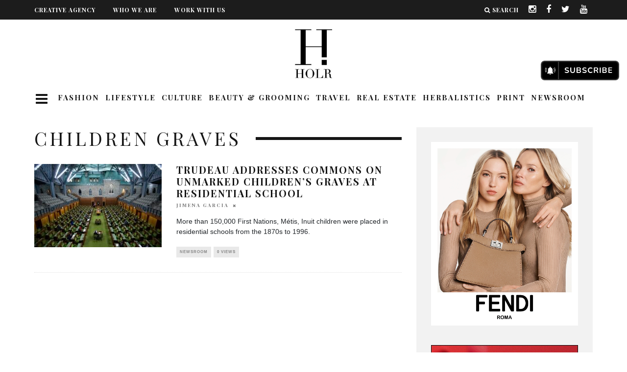

--- FILE ---
content_type: text/html; charset=UTF-8
request_url: https://holrmagazine.com/tag/children-graves/
body_size: 172133
content:
<!-- Custom CSS before PHP -->
<style>
  #logo a img{
      width: auto;
      width: 90px!important;
      object-fit: scale-down;
  }
</style>
<!DOCTYPE html>
<!--[if lt IE 7]><html lang="en" class="no-js lt-ie9 lt-ie8 lt-ie7"> <![endif]-->
<!--[if (IE 7)&!(IEMobile)]><html lang="en" class="no-js lt-ie9 lt-ie8"><![endif]-->
<!--[if (IE 8)&!(IEMobile)]><html lang="en" class="no-js lt-ie9"><![endif]-->
<!--[if gt IE 8]><!--> <html lang="en" class="no-js"><!--<![endif]-->

  <head><meta charset="utf-8"><script>if(navigator.userAgent.match(/MSIE|Internet Explorer/i)||navigator.userAgent.match(/Trident\/7\..*?rv:11/i)){var href=document.location.href;if(!href.match(/[?&]nowprocket/)){if(href.indexOf("?")==-1){if(href.indexOf("#")==-1){document.location.href=href+"?nowprocket=1"}else{document.location.href=href.replace("#","?nowprocket=1#")}}else{if(href.indexOf("#")==-1){document.location.href=href+"&nowprocket=1"}else{document.location.href=href.replace("#","&nowprocket=1#")}}}}</script><script>(()=>{class RocketLazyLoadScripts{constructor(){this.v="2.0.4",this.userEvents=["keydown","keyup","mousedown","mouseup","mousemove","mouseover","mouseout","touchmove","touchstart","touchend","touchcancel","wheel","click","dblclick","input"],this.attributeEvents=["onblur","onclick","oncontextmenu","ondblclick","onfocus","onmousedown","onmouseenter","onmouseleave","onmousemove","onmouseout","onmouseover","onmouseup","onmousewheel","onscroll","onsubmit"]}async t(){this.i(),this.o(),/iP(ad|hone)/.test(navigator.userAgent)&&this.h(),this.u(),this.l(this),this.m(),this.k(this),this.p(this),this._(),await Promise.all([this.R(),this.L()]),this.lastBreath=Date.now(),this.S(this),this.P(),this.D(),this.O(),this.M(),await this.C(this.delayedScripts.normal),await this.C(this.delayedScripts.defer),await this.C(this.delayedScripts.async),await this.T(),await this.F(),await this.j(),await this.A(),window.dispatchEvent(new Event("rocket-allScriptsLoaded")),this.everythingLoaded=!0,this.lastTouchEnd&&await new Promise(t=>setTimeout(t,500-Date.now()+this.lastTouchEnd)),this.I(),this.H(),this.U(),this.W()}i(){this.CSPIssue=sessionStorage.getItem("rocketCSPIssue"),document.addEventListener("securitypolicyviolation",t=>{this.CSPIssue||"script-src-elem"!==t.violatedDirective||"data"!==t.blockedURI||(this.CSPIssue=!0,sessionStorage.setItem("rocketCSPIssue",!0))},{isRocket:!0})}o(){window.addEventListener("pageshow",t=>{this.persisted=t.persisted,this.realWindowLoadedFired=!0},{isRocket:!0}),window.addEventListener("pagehide",()=>{this.onFirstUserAction=null},{isRocket:!0})}h(){let t;function e(e){t=e}window.addEventListener("touchstart",e,{isRocket:!0}),window.addEventListener("touchend",function i(o){o.changedTouches[0]&&t.changedTouches[0]&&Math.abs(o.changedTouches[0].pageX-t.changedTouches[0].pageX)<10&&Math.abs(o.changedTouches[0].pageY-t.changedTouches[0].pageY)<10&&o.timeStamp-t.timeStamp<200&&(window.removeEventListener("touchstart",e,{isRocket:!0}),window.removeEventListener("touchend",i,{isRocket:!0}),"INPUT"===o.target.tagName&&"text"===o.target.type||(o.target.dispatchEvent(new TouchEvent("touchend",{target:o.target,bubbles:!0})),o.target.dispatchEvent(new MouseEvent("mouseover",{target:o.target,bubbles:!0})),o.target.dispatchEvent(new PointerEvent("click",{target:o.target,bubbles:!0,cancelable:!0,detail:1,clientX:o.changedTouches[0].clientX,clientY:o.changedTouches[0].clientY})),event.preventDefault()))},{isRocket:!0})}q(t){this.userActionTriggered||("mousemove"!==t.type||this.firstMousemoveIgnored?"keyup"===t.type||"mouseover"===t.type||"mouseout"===t.type||(this.userActionTriggered=!0,this.onFirstUserAction&&this.onFirstUserAction()):this.firstMousemoveIgnored=!0),"click"===t.type&&t.preventDefault(),t.stopPropagation(),t.stopImmediatePropagation(),"touchstart"===this.lastEvent&&"touchend"===t.type&&(this.lastTouchEnd=Date.now()),"click"===t.type&&(this.lastTouchEnd=0),this.lastEvent=t.type,t.composedPath&&t.composedPath()[0].getRootNode()instanceof ShadowRoot&&(t.rocketTarget=t.composedPath()[0]),this.savedUserEvents.push(t)}u(){this.savedUserEvents=[],this.userEventHandler=this.q.bind(this),this.userEvents.forEach(t=>window.addEventListener(t,this.userEventHandler,{passive:!1,isRocket:!0})),document.addEventListener("visibilitychange",this.userEventHandler,{isRocket:!0})}U(){this.userEvents.forEach(t=>window.removeEventListener(t,this.userEventHandler,{passive:!1,isRocket:!0})),document.removeEventListener("visibilitychange",this.userEventHandler,{isRocket:!0}),this.savedUserEvents.forEach(t=>{(t.rocketTarget||t.target).dispatchEvent(new window[t.constructor.name](t.type,t))})}m(){const t="return false",e=Array.from(this.attributeEvents,t=>"data-rocket-"+t),i="["+this.attributeEvents.join("],[")+"]",o="[data-rocket-"+this.attributeEvents.join("],[data-rocket-")+"]",s=(e,i,o)=>{o&&o!==t&&(e.setAttribute("data-rocket-"+i,o),e["rocket"+i]=new Function("event",o),e.setAttribute(i,t))};new MutationObserver(t=>{for(const n of t)"attributes"===n.type&&(n.attributeName.startsWith("data-rocket-")||this.everythingLoaded?n.attributeName.startsWith("data-rocket-")&&this.everythingLoaded&&this.N(n.target,n.attributeName.substring(12)):s(n.target,n.attributeName,n.target.getAttribute(n.attributeName))),"childList"===n.type&&n.addedNodes.forEach(t=>{if(t.nodeType===Node.ELEMENT_NODE)if(this.everythingLoaded)for(const i of[t,...t.querySelectorAll(o)])for(const t of i.getAttributeNames())e.includes(t)&&this.N(i,t.substring(12));else for(const e of[t,...t.querySelectorAll(i)])for(const t of e.getAttributeNames())this.attributeEvents.includes(t)&&s(e,t,e.getAttribute(t))})}).observe(document,{subtree:!0,childList:!0,attributeFilter:[...this.attributeEvents,...e]})}I(){this.attributeEvents.forEach(t=>{document.querySelectorAll("[data-rocket-"+t+"]").forEach(e=>{this.N(e,t)})})}N(t,e){const i=t.getAttribute("data-rocket-"+e);i&&(t.setAttribute(e,i),t.removeAttribute("data-rocket-"+e))}k(t){Object.defineProperty(HTMLElement.prototype,"onclick",{get(){return this.rocketonclick||null},set(e){this.rocketonclick=e,this.setAttribute(t.everythingLoaded?"onclick":"data-rocket-onclick","this.rocketonclick(event)")}})}S(t){function e(e,i){let o=e[i];e[i]=null,Object.defineProperty(e,i,{get:()=>o,set(s){t.everythingLoaded?o=s:e["rocket"+i]=o=s}})}e(document,"onreadystatechange"),e(window,"onload"),e(window,"onpageshow");try{Object.defineProperty(document,"readyState",{get:()=>t.rocketReadyState,set(e){t.rocketReadyState=e},configurable:!0}),document.readyState="loading"}catch(t){console.log("WPRocket DJE readyState conflict, bypassing")}}l(t){this.originalAddEventListener=EventTarget.prototype.addEventListener,this.originalRemoveEventListener=EventTarget.prototype.removeEventListener,this.savedEventListeners=[],EventTarget.prototype.addEventListener=function(e,i,o){o&&o.isRocket||!t.B(e,this)&&!t.userEvents.includes(e)||t.B(e,this)&&!t.userActionTriggered||e.startsWith("rocket-")||t.everythingLoaded?t.originalAddEventListener.call(this,e,i,o):(t.savedEventListeners.push({target:this,remove:!1,type:e,func:i,options:o}),"mouseenter"!==e&&"mouseleave"!==e||t.originalAddEventListener.call(this,e,t.savedUserEvents.push,o))},EventTarget.prototype.removeEventListener=function(e,i,o){o&&o.isRocket||!t.B(e,this)&&!t.userEvents.includes(e)||t.B(e,this)&&!t.userActionTriggered||e.startsWith("rocket-")||t.everythingLoaded?t.originalRemoveEventListener.call(this,e,i,o):t.savedEventListeners.push({target:this,remove:!0,type:e,func:i,options:o})}}J(t,e){this.savedEventListeners=this.savedEventListeners.filter(i=>{let o=i.type,s=i.target||window;return e!==o||t!==s||(this.B(o,s)&&(i.type="rocket-"+o),this.$(i),!1)})}H(){EventTarget.prototype.addEventListener=this.originalAddEventListener,EventTarget.prototype.removeEventListener=this.originalRemoveEventListener,this.savedEventListeners.forEach(t=>this.$(t))}$(t){t.remove?this.originalRemoveEventListener.call(t.target,t.type,t.func,t.options):this.originalAddEventListener.call(t.target,t.type,t.func,t.options)}p(t){let e;function i(e){return t.everythingLoaded?e:e.split(" ").map(t=>"load"===t||t.startsWith("load.")?"rocket-jquery-load":t).join(" ")}function o(o){function s(e){const s=o.fn[e];o.fn[e]=o.fn.init.prototype[e]=function(){return this[0]===window&&t.userActionTriggered&&("string"==typeof arguments[0]||arguments[0]instanceof String?arguments[0]=i(arguments[0]):"object"==typeof arguments[0]&&Object.keys(arguments[0]).forEach(t=>{const e=arguments[0][t];delete arguments[0][t],arguments[0][i(t)]=e})),s.apply(this,arguments),this}}if(o&&o.fn&&!t.allJQueries.includes(o)){const e={DOMContentLoaded:[],"rocket-DOMContentLoaded":[]};for(const t in e)document.addEventListener(t,()=>{e[t].forEach(t=>t())},{isRocket:!0});o.fn.ready=o.fn.init.prototype.ready=function(i){function s(){parseInt(o.fn.jquery)>2?setTimeout(()=>i.bind(document)(o)):i.bind(document)(o)}return"function"==typeof i&&(t.realDomReadyFired?!t.userActionTriggered||t.fauxDomReadyFired?s():e["rocket-DOMContentLoaded"].push(s):e.DOMContentLoaded.push(s)),o([])},s("on"),s("one"),s("off"),t.allJQueries.push(o)}e=o}t.allJQueries=[],o(window.jQuery),Object.defineProperty(window,"jQuery",{get:()=>e,set(t){o(t)}})}P(){const t=new Map;document.write=document.writeln=function(e){const i=document.currentScript,o=document.createRange(),s=i.parentElement;let n=t.get(i);void 0===n&&(n=i.nextSibling,t.set(i,n));const c=document.createDocumentFragment();o.setStart(c,0),c.appendChild(o.createContextualFragment(e)),s.insertBefore(c,n)}}async R(){return new Promise(t=>{this.userActionTriggered?t():this.onFirstUserAction=t})}async L(){return new Promise(t=>{document.addEventListener("DOMContentLoaded",()=>{this.realDomReadyFired=!0,t()},{isRocket:!0})})}async j(){return this.realWindowLoadedFired?Promise.resolve():new Promise(t=>{window.addEventListener("load",t,{isRocket:!0})})}M(){this.pendingScripts=[];this.scriptsMutationObserver=new MutationObserver(t=>{for(const e of t)e.addedNodes.forEach(t=>{"SCRIPT"!==t.tagName||t.noModule||t.isWPRocket||this.pendingScripts.push({script:t,promise:new Promise(e=>{const i=()=>{const i=this.pendingScripts.findIndex(e=>e.script===t);i>=0&&this.pendingScripts.splice(i,1),e()};t.addEventListener("load",i,{isRocket:!0}),t.addEventListener("error",i,{isRocket:!0}),setTimeout(i,1e3)})})})}),this.scriptsMutationObserver.observe(document,{childList:!0,subtree:!0})}async F(){await this.X(),this.pendingScripts.length?(await this.pendingScripts[0].promise,await this.F()):this.scriptsMutationObserver.disconnect()}D(){this.delayedScripts={normal:[],async:[],defer:[]},document.querySelectorAll("script[type$=rocketlazyloadscript]").forEach(t=>{t.hasAttribute("data-rocket-src")?t.hasAttribute("async")&&!1!==t.async?this.delayedScripts.async.push(t):t.hasAttribute("defer")&&!1!==t.defer||"module"===t.getAttribute("data-rocket-type")?this.delayedScripts.defer.push(t):this.delayedScripts.normal.push(t):this.delayedScripts.normal.push(t)})}async _(){await this.L();let t=[];document.querySelectorAll("script[type$=rocketlazyloadscript][data-rocket-src]").forEach(e=>{let i=e.getAttribute("data-rocket-src");if(i&&!i.startsWith("data:")){i.startsWith("//")&&(i=location.protocol+i);try{const o=new URL(i).origin;o!==location.origin&&t.push({src:o,crossOrigin:e.crossOrigin||"module"===e.getAttribute("data-rocket-type")})}catch(t){}}}),t=[...new Map(t.map(t=>[JSON.stringify(t),t])).values()],this.Y(t,"preconnect")}async G(t){if(await this.K(),!0!==t.noModule||!("noModule"in HTMLScriptElement.prototype))return new Promise(e=>{let i;function o(){(i||t).setAttribute("data-rocket-status","executed"),e()}try{if(navigator.userAgent.includes("Firefox/")||""===navigator.vendor||this.CSPIssue)i=document.createElement("script"),[...t.attributes].forEach(t=>{let e=t.nodeName;"type"!==e&&("data-rocket-type"===e&&(e="type"),"data-rocket-src"===e&&(e="src"),i.setAttribute(e,t.nodeValue))}),t.text&&(i.text=t.text),t.nonce&&(i.nonce=t.nonce),i.hasAttribute("src")?(i.addEventListener("load",o,{isRocket:!0}),i.addEventListener("error",()=>{i.setAttribute("data-rocket-status","failed-network"),e()},{isRocket:!0}),setTimeout(()=>{i.isConnected||e()},1)):(i.text=t.text,o()),i.isWPRocket=!0,t.parentNode.replaceChild(i,t);else{const i=t.getAttribute("data-rocket-type"),s=t.getAttribute("data-rocket-src");i?(t.type=i,t.removeAttribute("data-rocket-type")):t.removeAttribute("type"),t.addEventListener("load",o,{isRocket:!0}),t.addEventListener("error",i=>{this.CSPIssue&&i.target.src.startsWith("data:")?(console.log("WPRocket: CSP fallback activated"),t.removeAttribute("src"),this.G(t).then(e)):(t.setAttribute("data-rocket-status","failed-network"),e())},{isRocket:!0}),s?(t.fetchPriority="high",t.removeAttribute("data-rocket-src"),t.src=s):t.src="data:text/javascript;base64,"+window.btoa(unescape(encodeURIComponent(t.text)))}}catch(i){t.setAttribute("data-rocket-status","failed-transform"),e()}});t.setAttribute("data-rocket-status","skipped")}async C(t){const e=t.shift();return e?(e.isConnected&&await this.G(e),this.C(t)):Promise.resolve()}O(){this.Y([...this.delayedScripts.normal,...this.delayedScripts.defer,...this.delayedScripts.async],"preload")}Y(t,e){this.trash=this.trash||[];let i=!0;var o=document.createDocumentFragment();t.forEach(t=>{const s=t.getAttribute&&t.getAttribute("data-rocket-src")||t.src;if(s&&!s.startsWith("data:")){const n=document.createElement("link");n.href=s,n.rel=e,"preconnect"!==e&&(n.as="script",n.fetchPriority=i?"high":"low"),t.getAttribute&&"module"===t.getAttribute("data-rocket-type")&&(n.crossOrigin=!0),t.crossOrigin&&(n.crossOrigin=t.crossOrigin),t.integrity&&(n.integrity=t.integrity),t.nonce&&(n.nonce=t.nonce),o.appendChild(n),this.trash.push(n),i=!1}}),document.head.appendChild(o)}W(){this.trash.forEach(t=>t.remove())}async T(){try{document.readyState="interactive"}catch(t){}this.fauxDomReadyFired=!0;try{await this.K(),this.J(document,"readystatechange"),document.dispatchEvent(new Event("rocket-readystatechange")),await this.K(),document.rocketonreadystatechange&&document.rocketonreadystatechange(),await this.K(),this.J(document,"DOMContentLoaded"),document.dispatchEvent(new Event("rocket-DOMContentLoaded")),await this.K(),this.J(window,"DOMContentLoaded"),window.dispatchEvent(new Event("rocket-DOMContentLoaded"))}catch(t){console.error(t)}}async A(){try{document.readyState="complete"}catch(t){}try{await this.K(),this.J(document,"readystatechange"),document.dispatchEvent(new Event("rocket-readystatechange")),await this.K(),document.rocketonreadystatechange&&document.rocketonreadystatechange(),await this.K(),this.J(window,"load"),window.dispatchEvent(new Event("rocket-load")),await this.K(),window.rocketonload&&window.rocketonload(),await this.K(),this.allJQueries.forEach(t=>t(window).trigger("rocket-jquery-load")),await this.K(),this.J(window,"pageshow");const t=new Event("rocket-pageshow");t.persisted=this.persisted,window.dispatchEvent(t),await this.K(),window.rocketonpageshow&&window.rocketonpageshow({persisted:this.persisted})}catch(t){console.error(t)}}async K(){Date.now()-this.lastBreath>45&&(await this.X(),this.lastBreath=Date.now())}async X(){return document.hidden?new Promise(t=>setTimeout(t)):new Promise(t=>requestAnimationFrame(t))}B(t,e){return e===document&&"readystatechange"===t||(e===document&&"DOMContentLoaded"===t||(e===window&&"DOMContentLoaded"===t||(e===window&&"load"===t||e===window&&"pageshow"===t)))}static run(){(new RocketLazyLoadScripts).t()}}RocketLazyLoadScripts.run()})();</script>



  <!-- Quantcast Choice. Consent Manager Tag v2.0 (for TCF 2.0) -->
<script type="rocketlazyloadscript" data-rocket-type="text/javascript" async="true">
(function() {
    var host = 'www.themoneytizer.com';
    var element = document.createElement('script');
    var firstScript = document.getElementsByTagName('script')[0];
    var url = 'https://quantcast.mgr.consensu.org'
        .concat('/choice/', '6Fv0cGNfc_bw8', '/', host, '/choice.js');
    var uspTries = 0;
    var uspTriesLimit = 3;
    element.async = true;
    element.type = 'text/javascript';
    element.src = url;

    firstScript.parentNode.insertBefore(element, firstScript);

    function makeStub() {
        var TCF_LOCATOR_NAME = '__tcfapiLocator';
        var queue = [];
        var win = window;
        var cmpFrame;

        function addFrame() {
            var doc = win.document;
            var otherCMP = !!(win.frames[TCF_LOCATOR_NAME]);

            if (!otherCMP) {
                if (doc.body) {
                    var iframe = doc.createElement('iframe');

                    iframe.style.cssText = 'display:none';
                    iframe.name = TCF_LOCATOR_NAME;
                    doc.body.appendChild(iframe);
                } else {
                    setTimeout(addFrame, 5);
                }
            }
            return !otherCMP;
        }

        function tcfAPIHandler() {
            var gdprApplies;
            var args = arguments;

            if (!args.length) {
                return queue;
            } else if (args[0] === 'setGdprApplies') {
                if (
                    args.length > 3 &&
                    args[2] === 2 &&
                    typeof args[3] === 'boolean'
                ) {
                    gdprApplies = args[3];
                    if (typeof args[2] === 'function') {
                        args[2]('set', true);
                    }
                }
            } else if (args[0] === 'ping') {
                var retr = {
                    gdprApplies: gdprApplies,
                    cmpLoaded: false,
                    cmpStatus: 'stub'
                };

                if (typeof args[2] === 'function') {
                    args[2](retr);
                }
            } else {
                queue.push(args);
            }
        }

        function postMessageEventHandler(event) {
            var msgIsString = typeof event.data === 'string';
            var json = {};

            try {
                if (msgIsString) {
                    json = JSON.parse(event.data);
                } else {
                    json = event.data;
                }
            } catch (ignore) {}

            var payload = json.__tcfapiCall;

            if (payload) {
                window.__tcfapi(
                    payload.command,
                    payload.version,
                    function(retValue, success) {
                        var returnMsg = {
                            __tcfapiReturn: {
                                returnValue: retValue,
                                success: success,
                                callId: payload.callId
                            }
                        };
                        if (msgIsString) {
                            returnMsg = JSON.stringify(returnMsg);
                        }
                        event.source.postMessage(returnMsg, '*');
                    },
                    payload.parameter
                );
            }
        }

        while (win) {
            try {
                if (win.frames[TCF_LOCATOR_NAME]) {
                    cmpFrame = win;
                    break;
                }
            } catch (ignore) {}

            if (win === window.top) {
                break;
            }
            win = win.parent;
        }
        if (!cmpFrame) {
            addFrame();
            win.__tcfapi = tcfAPIHandler;
            win.addEventListener('message', postMessageEventHandler, false);
        }
    };

    if (typeof module !== 'undefined') {
        module.exports = makeStub;
    } else {
        makeStub();
    }

    var uspStubFunction = function() {
        var arg = arguments;
        if (typeof window.__uspapi !== uspStubFunction) {
            setTimeout(function() {
                if (typeof window.__uspapi !== 'undefined') {
                    window.__uspapi.apply(window.__uspapi, arg);
                }
            }, 500);
        }
    };

    var checkIfUspIsReady = function() {
        uspTries++;
        if (window.__uspapi === uspStubFunction && uspTries < uspTriesLimit) {
            console.warn('USP is not accessible');
        } else {
            clearInterval(uspInterval);
        }
    };

    if (typeof window.__uspapi === 'undefined') {
        window.__uspapi = uspStubFunction;
        var uspInterval = setInterval(checkIfUspIsReady, 6000);
    }
})();
</script>
<!-- End Quantcast Choice. Consent Manager Tag v2.0 (for TCF 2.0) -->

<!-- Google Tag Manager -->

<script type="rocketlazyloadscript">(function(w,d,s,l,i){w[l]=w[l]||[];w[l].push({'gtm.start':
new Date().getTime(),event:'gtm.js'});var f=d.getElementsByTagName(s)[0],
j=d.createElement(s),dl=l!='dataLayer'?'&l='+l:'';j.async=true;j.src=
'https://www.googletagmanager.com/gtm.js?id='+i+dl;f.parentNode.insertBefore(j,f);
})(window,document,'script','dataLayer','GTM-P8TZ7CX');</script>

<!-- End Google Tag Manager -->


    
    <!-- Google Chrome Frame for IE -->
    <!--[if IE]><meta http-equiv="X-UA-Compatible" content="IE=edge" /><![endif]-->
    <!-- mobile meta -->
                    <meta name="viewport" content="width=device-width, initial-scale=1.0"/>
        
        
    <link rel="pingback" href="https://holrmagazine.com/xmlrpc.php">
<script type="rocketlazyloadscript" data-minify="1" data-rocket-src="https://holrmagazine.com/wp-content/cache/min/1/npm/js-cookie@2.2.1/src/js.cookie.min.js?ver=1767781646" data-rocket-defer defer></script>
    
    
    <!-- head extras -->

    <meta name='robots' content='index, follow, max-image-preview:large, max-snippet:-1, max-video-preview:-1' />
	<style>img:is([sizes="auto" i], [sizes^="auto," i]) { contain-intrinsic-size: 3000px 1500px }</style>
	
	<!-- This site is optimized with the Yoast SEO plugin v26.6 - https://yoast.com/wordpress/plugins/seo/ -->
	<title>children graves Archives -</title>
<link data-rocket-preload as="style" href="https://fonts.googleapis.com/css?family=Playfair%20Display%3A400%2C700%7CSource%20Sans%20Pro%3A400%2C700%2C400italic%7COpen%20Sans%3A300%2C600%7CPlayfair%20Display%3A700&#038;display=swap" rel="preload">
<link href="https://fonts.googleapis.com/css?family=Playfair%20Display%3A400%2C700%7CSource%20Sans%20Pro%3A400%2C700%2C400italic%7COpen%20Sans%3A300%2C600%7CPlayfair%20Display%3A700&#038;display=swap" media="print" onload="this.media=&#039;all&#039;" rel="stylesheet">
<noscript data-wpr-hosted-gf-parameters=""><link rel="stylesheet" href="https://fonts.googleapis.com/css?family=Playfair%20Display%3A400%2C700%7CSource%20Sans%20Pro%3A400%2C700%2C400italic%7COpen%20Sans%3A300%2C600%7CPlayfair%20Display%3A700&#038;display=swap"></noscript>
	<link rel="canonical" href="https://holrmagazine.com/tag/children-graves/" />
	<meta property="og:locale" content="en_US" />
	<meta property="og:type" content="article" />
	<meta property="og:title" content="children graves Archives -" />
	<meta property="og:url" content="https://holrmagazine.com/tag/children-graves/" />
	<meta name="twitter:card" content="summary_large_image" />
	<script type="application/ld+json" class="yoast-schema-graph">{"@context":"https://schema.org","@graph":[{"@type":"CollectionPage","@id":"https://holrmagazine.com/tag/children-graves/","url":"https://holrmagazine.com/tag/children-graves/","name":"children graves Archives -","isPartOf":{"@id":"https://holrmagazine.com/#website"},"primaryImageOfPage":{"@id":"https://holrmagazine.com/tag/children-graves/#primaryimage"},"image":{"@id":"https://holrmagazine.com/tag/children-graves/#primaryimage"},"thumbnailUrl":"https://holrmagazine.com/wp-content/uploads/2021/06/house_of_commons.jpeg","breadcrumb":{"@id":"https://holrmagazine.com/tag/children-graves/#breadcrumb"},"inLanguage":"en"},{"@type":"ImageObject","inLanguage":"en","@id":"https://holrmagazine.com/tag/children-graves/#primaryimage","url":"https://holrmagazine.com/wp-content/uploads/2021/06/house_of_commons.jpeg","contentUrl":"https://holrmagazine.com/wp-content/uploads/2021/06/house_of_commons.jpeg","width":1200,"height":800,"caption":"house_of_commons"},{"@type":"BreadcrumbList","@id":"https://holrmagazine.com/tag/children-graves/#breadcrumb","itemListElement":[{"@type":"ListItem","position":1,"name":"Home","item":"https://holrmagazine.com/"},{"@type":"ListItem","position":2,"name":"children graves"}]},{"@type":"WebSite","@id":"https://holrmagazine.com/#website","url":"https://holrmagazine.com/","name":"","description":"","publisher":{"@id":"https://holrmagazine.com/#organization"},"potentialAction":[{"@type":"SearchAction","target":{"@type":"EntryPoint","urlTemplate":"https://holrmagazine.com/?s={search_term_string}"},"query-input":{"@type":"PropertyValueSpecification","valueRequired":true,"valueName":"search_term_string"}}],"inLanguage":"en"},{"@type":"Organization","@id":"https://holrmagazine.com/#organization","name":"HOLR Magazine","url":"https://holrmagazine.com/","logo":{"@type":"ImageObject","inLanguage":"en","@id":"https://holrmagazine.com/#/schema/logo/image/","url":"https://holrmagazine.com/wp-content/uploads/2022/03/S7LKGR7W_400x400.jpeg","contentUrl":"https://holrmagazine.com/wp-content/uploads/2022/03/S7LKGR7W_400x400.jpeg","width":400,"height":400,"caption":"HOLR Magazine"},"image":{"@id":"https://holrmagazine.com/#/schema/logo/image/"}}]}</script>
	<!-- / Yoast SEO plugin. -->


<link rel='dns-prefetch' href='//stats.wp.com' />
<link rel='dns-prefetch' href='//fonts.googleapis.com' />
<link href='https://fonts.gstatic.com' crossorigin rel='preconnect' />
<link rel="alternate" type="application/rss+xml" title=" &raquo; Feed" href="https://holrmagazine.com/feed/" />
<link rel="alternate" type="application/rss+xml" title=" &raquo; Comments Feed" href="https://holrmagazine.com/comments/feed/" />
<link rel="alternate" type="application/rss+xml" title=" &raquo; children graves Tag Feed" href="https://holrmagazine.com/tag/children-graves/feed/" />
<!-- holrmagazine.com is managing ads with Advanced Ads 2.0.14 – https://wpadvancedads.com/ --><!--noptimize--><script type="rocketlazyloadscript" id="holrm-ready">
			window.advanced_ads_ready=function(e,a){a=a||"complete";var d=function(e){return"interactive"===a?"loading"!==e:"complete"===e};d(document.readyState)?e():document.addEventListener("readystatechange",(function(a){d(a.target.readyState)&&e()}),{once:"interactive"===a})},window.advanced_ads_ready_queue=window.advanced_ads_ready_queue||[];		</script>
		<!--/noptimize--><link rel='stylesheet' id='sbi_styles-css' href='https://holrmagazine.com/wp-content/cache/background-css/1/holrmagazine.com/wp-content/plugins/instagram-feed/css/sbi-styles.min.css?ver=6.10.0&wpr_t=1768880138' type='text/css' media='all' />
<style id='wp-emoji-styles-inline-css' type='text/css'>

	img.wp-smiley, img.emoji {
		display: inline !important;
		border: none !important;
		box-shadow: none !important;
		height: 1em !important;
		width: 1em !important;
		margin: 0 0.07em !important;
		vertical-align: -0.1em !important;
		background: none !important;
		padding: 0 !important;
	}
</style>
<link rel='stylesheet' id='wp-block-library-css' href='https://holrmagazine.com/wp-includes/css/dist/block-library/style.min.css?ver=6.8.2' type='text/css' media='all' />
<style id='classic-theme-styles-inline-css' type='text/css'>
/*! This file is auto-generated */
.wp-block-button__link{color:#fff;background-color:#32373c;border-radius:9999px;box-shadow:none;text-decoration:none;padding:calc(.667em + 2px) calc(1.333em + 2px);font-size:1.125em}.wp-block-file__button{background:#32373c;color:#fff;text-decoration:none}
</style>
<link rel='stylesheet' id='mediaelement-css' href='https://holrmagazine.com/wp-content/cache/background-css/1/holrmagazine.com/wp-includes/js/mediaelement/mediaelementplayer-legacy.min.css?ver=4.2.17&wpr_t=1768880138' type='text/css' media='all' />
<link rel='stylesheet' id='wp-mediaelement-css' href='https://holrmagazine.com/wp-includes/js/mediaelement/wp-mediaelement.min.css?ver=6.8.2' type='text/css' media='all' />
<style id='jetpack-sharing-buttons-style-inline-css' type='text/css'>
.jetpack-sharing-buttons__services-list{display:flex;flex-direction:row;flex-wrap:wrap;gap:0;list-style-type:none;margin:5px;padding:0}.jetpack-sharing-buttons__services-list.has-small-icon-size{font-size:12px}.jetpack-sharing-buttons__services-list.has-normal-icon-size{font-size:16px}.jetpack-sharing-buttons__services-list.has-large-icon-size{font-size:24px}.jetpack-sharing-buttons__services-list.has-huge-icon-size{font-size:36px}@media print{.jetpack-sharing-buttons__services-list{display:none!important}}.editor-styles-wrapper .wp-block-jetpack-sharing-buttons{gap:0;padding-inline-start:0}ul.jetpack-sharing-buttons__services-list.has-background{padding:1.25em 2.375em}
</style>
<style id='global-styles-inline-css' type='text/css'>
:root{--wp--preset--aspect-ratio--square: 1;--wp--preset--aspect-ratio--4-3: 4/3;--wp--preset--aspect-ratio--3-4: 3/4;--wp--preset--aspect-ratio--3-2: 3/2;--wp--preset--aspect-ratio--2-3: 2/3;--wp--preset--aspect-ratio--16-9: 16/9;--wp--preset--aspect-ratio--9-16: 9/16;--wp--preset--color--black: #000000;--wp--preset--color--cyan-bluish-gray: #abb8c3;--wp--preset--color--white: #ffffff;--wp--preset--color--pale-pink: #f78da7;--wp--preset--color--vivid-red: #cf2e2e;--wp--preset--color--luminous-vivid-orange: #ff6900;--wp--preset--color--luminous-vivid-amber: #fcb900;--wp--preset--color--light-green-cyan: #7bdcb5;--wp--preset--color--vivid-green-cyan: #00d084;--wp--preset--color--pale-cyan-blue: #8ed1fc;--wp--preset--color--vivid-cyan-blue: #0693e3;--wp--preset--color--vivid-purple: #9b51e0;--wp--preset--gradient--vivid-cyan-blue-to-vivid-purple: linear-gradient(135deg,rgba(6,147,227,1) 0%,rgb(155,81,224) 100%);--wp--preset--gradient--light-green-cyan-to-vivid-green-cyan: linear-gradient(135deg,rgb(122,220,180) 0%,rgb(0,208,130) 100%);--wp--preset--gradient--luminous-vivid-amber-to-luminous-vivid-orange: linear-gradient(135deg,rgba(252,185,0,1) 0%,rgba(255,105,0,1) 100%);--wp--preset--gradient--luminous-vivid-orange-to-vivid-red: linear-gradient(135deg,rgba(255,105,0,1) 0%,rgb(207,46,46) 100%);--wp--preset--gradient--very-light-gray-to-cyan-bluish-gray: linear-gradient(135deg,rgb(238,238,238) 0%,rgb(169,184,195) 100%);--wp--preset--gradient--cool-to-warm-spectrum: linear-gradient(135deg,rgb(74,234,220) 0%,rgb(151,120,209) 20%,rgb(207,42,186) 40%,rgb(238,44,130) 60%,rgb(251,105,98) 80%,rgb(254,248,76) 100%);--wp--preset--gradient--blush-light-purple: linear-gradient(135deg,rgb(255,206,236) 0%,rgb(152,150,240) 100%);--wp--preset--gradient--blush-bordeaux: linear-gradient(135deg,rgb(254,205,165) 0%,rgb(254,45,45) 50%,rgb(107,0,62) 100%);--wp--preset--gradient--luminous-dusk: linear-gradient(135deg,rgb(255,203,112) 0%,rgb(199,81,192) 50%,rgb(65,88,208) 100%);--wp--preset--gradient--pale-ocean: linear-gradient(135deg,rgb(255,245,203) 0%,rgb(182,227,212) 50%,rgb(51,167,181) 100%);--wp--preset--gradient--electric-grass: linear-gradient(135deg,rgb(202,248,128) 0%,rgb(113,206,126) 100%);--wp--preset--gradient--midnight: linear-gradient(135deg,rgb(2,3,129) 0%,rgb(40,116,252) 100%);--wp--preset--font-size--small: 13px;--wp--preset--font-size--medium: 20px;--wp--preset--font-size--large: 36px;--wp--preset--font-size--x-large: 42px;--wp--preset--spacing--20: 0.44rem;--wp--preset--spacing--30: 0.67rem;--wp--preset--spacing--40: 1rem;--wp--preset--spacing--50: 1.5rem;--wp--preset--spacing--60: 2.25rem;--wp--preset--spacing--70: 3.38rem;--wp--preset--spacing--80: 5.06rem;--wp--preset--shadow--natural: 6px 6px 9px rgba(0, 0, 0, 0.2);--wp--preset--shadow--deep: 12px 12px 50px rgba(0, 0, 0, 0.4);--wp--preset--shadow--sharp: 6px 6px 0px rgba(0, 0, 0, 0.2);--wp--preset--shadow--outlined: 6px 6px 0px -3px rgba(255, 255, 255, 1), 6px 6px rgba(0, 0, 0, 1);--wp--preset--shadow--crisp: 6px 6px 0px rgba(0, 0, 0, 1);}:where(.is-layout-flex){gap: 0.5em;}:where(.is-layout-grid){gap: 0.5em;}body .is-layout-flex{display: flex;}.is-layout-flex{flex-wrap: wrap;align-items: center;}.is-layout-flex > :is(*, div){margin: 0;}body .is-layout-grid{display: grid;}.is-layout-grid > :is(*, div){margin: 0;}:where(.wp-block-columns.is-layout-flex){gap: 2em;}:where(.wp-block-columns.is-layout-grid){gap: 2em;}:where(.wp-block-post-template.is-layout-flex){gap: 1.25em;}:where(.wp-block-post-template.is-layout-grid){gap: 1.25em;}.has-black-color{color: var(--wp--preset--color--black) !important;}.has-cyan-bluish-gray-color{color: var(--wp--preset--color--cyan-bluish-gray) !important;}.has-white-color{color: var(--wp--preset--color--white) !important;}.has-pale-pink-color{color: var(--wp--preset--color--pale-pink) !important;}.has-vivid-red-color{color: var(--wp--preset--color--vivid-red) !important;}.has-luminous-vivid-orange-color{color: var(--wp--preset--color--luminous-vivid-orange) !important;}.has-luminous-vivid-amber-color{color: var(--wp--preset--color--luminous-vivid-amber) !important;}.has-light-green-cyan-color{color: var(--wp--preset--color--light-green-cyan) !important;}.has-vivid-green-cyan-color{color: var(--wp--preset--color--vivid-green-cyan) !important;}.has-pale-cyan-blue-color{color: var(--wp--preset--color--pale-cyan-blue) !important;}.has-vivid-cyan-blue-color{color: var(--wp--preset--color--vivid-cyan-blue) !important;}.has-vivid-purple-color{color: var(--wp--preset--color--vivid-purple) !important;}.has-black-background-color{background-color: var(--wp--preset--color--black) !important;}.has-cyan-bluish-gray-background-color{background-color: var(--wp--preset--color--cyan-bluish-gray) !important;}.has-white-background-color{background-color: var(--wp--preset--color--white) !important;}.has-pale-pink-background-color{background-color: var(--wp--preset--color--pale-pink) !important;}.has-vivid-red-background-color{background-color: var(--wp--preset--color--vivid-red) !important;}.has-luminous-vivid-orange-background-color{background-color: var(--wp--preset--color--luminous-vivid-orange) !important;}.has-luminous-vivid-amber-background-color{background-color: var(--wp--preset--color--luminous-vivid-amber) !important;}.has-light-green-cyan-background-color{background-color: var(--wp--preset--color--light-green-cyan) !important;}.has-vivid-green-cyan-background-color{background-color: var(--wp--preset--color--vivid-green-cyan) !important;}.has-pale-cyan-blue-background-color{background-color: var(--wp--preset--color--pale-cyan-blue) !important;}.has-vivid-cyan-blue-background-color{background-color: var(--wp--preset--color--vivid-cyan-blue) !important;}.has-vivid-purple-background-color{background-color: var(--wp--preset--color--vivid-purple) !important;}.has-black-border-color{border-color: var(--wp--preset--color--black) !important;}.has-cyan-bluish-gray-border-color{border-color: var(--wp--preset--color--cyan-bluish-gray) !important;}.has-white-border-color{border-color: var(--wp--preset--color--white) !important;}.has-pale-pink-border-color{border-color: var(--wp--preset--color--pale-pink) !important;}.has-vivid-red-border-color{border-color: var(--wp--preset--color--vivid-red) !important;}.has-luminous-vivid-orange-border-color{border-color: var(--wp--preset--color--luminous-vivid-orange) !important;}.has-luminous-vivid-amber-border-color{border-color: var(--wp--preset--color--luminous-vivid-amber) !important;}.has-light-green-cyan-border-color{border-color: var(--wp--preset--color--light-green-cyan) !important;}.has-vivid-green-cyan-border-color{border-color: var(--wp--preset--color--vivid-green-cyan) !important;}.has-pale-cyan-blue-border-color{border-color: var(--wp--preset--color--pale-cyan-blue) !important;}.has-vivid-cyan-blue-border-color{border-color: var(--wp--preset--color--vivid-cyan-blue) !important;}.has-vivid-purple-border-color{border-color: var(--wp--preset--color--vivid-purple) !important;}.has-vivid-cyan-blue-to-vivid-purple-gradient-background{background: var(--wp--preset--gradient--vivid-cyan-blue-to-vivid-purple) !important;}.has-light-green-cyan-to-vivid-green-cyan-gradient-background{background: var(--wp--preset--gradient--light-green-cyan-to-vivid-green-cyan) !important;}.has-luminous-vivid-amber-to-luminous-vivid-orange-gradient-background{background: var(--wp--preset--gradient--luminous-vivid-amber-to-luminous-vivid-orange) !important;}.has-luminous-vivid-orange-to-vivid-red-gradient-background{background: var(--wp--preset--gradient--luminous-vivid-orange-to-vivid-red) !important;}.has-very-light-gray-to-cyan-bluish-gray-gradient-background{background: var(--wp--preset--gradient--very-light-gray-to-cyan-bluish-gray) !important;}.has-cool-to-warm-spectrum-gradient-background{background: var(--wp--preset--gradient--cool-to-warm-spectrum) !important;}.has-blush-light-purple-gradient-background{background: var(--wp--preset--gradient--blush-light-purple) !important;}.has-blush-bordeaux-gradient-background{background: var(--wp--preset--gradient--blush-bordeaux) !important;}.has-luminous-dusk-gradient-background{background: var(--wp--preset--gradient--luminous-dusk) !important;}.has-pale-ocean-gradient-background{background: var(--wp--preset--gradient--pale-ocean) !important;}.has-electric-grass-gradient-background{background: var(--wp--preset--gradient--electric-grass) !important;}.has-midnight-gradient-background{background: var(--wp--preset--gradient--midnight) !important;}.has-small-font-size{font-size: var(--wp--preset--font-size--small) !important;}.has-medium-font-size{font-size: var(--wp--preset--font-size--medium) !important;}.has-large-font-size{font-size: var(--wp--preset--font-size--large) !important;}.has-x-large-font-size{font-size: var(--wp--preset--font-size--x-large) !important;}
:where(.wp-block-post-template.is-layout-flex){gap: 1.25em;}:where(.wp-block-post-template.is-layout-grid){gap: 1.25em;}
:where(.wp-block-columns.is-layout-flex){gap: 2em;}:where(.wp-block-columns.is-layout-grid){gap: 2em;}
:root :where(.wp-block-pullquote){font-size: 1.5em;line-height: 1.6;}
</style>
<link data-minify="1" rel='stylesheet' id='wpos-slick-style-css' href='https://holrmagazine.com/wp-content/cache/background-css/1/holrmagazine.com/wp-content/cache/min/1/wp-content/plugins/wp-slick-slider-and-image-carousel/assets/css/slick.css?ver=1767781646&wpr_t=1768880138' type='text/css' media='all' />
<link data-minify="1" rel='stylesheet' id='wpsisac-public-style-css' href='https://holrmagazine.com/wp-content/cache/min/1/wp-content/plugins/wp-slick-slider-and-image-carousel/assets/css/wpsisac-public.css?ver=1767781646' type='text/css' media='all' />
<link data-minify="1" rel='stylesheet' id='wpemailcapturestyles-css' href='https://holrmagazine.com/wp-content/cache/min/1/wp-content/plugins/wp-email-capture/inc/css/wp-email-capture-styles.css?ver=1767781646' type='text/css' media='all' />
<link rel='stylesheet' id='fancybox-css' href='https://holrmagazine.com/wp-content/plugins/easy-fancybox/fancybox/1.5.4/jquery.fancybox.min.css?ver=6.8.2' type='text/css' media='screen' />
<style id='fancybox-inline-css' type='text/css'>
#fancybox-outer{background:#ffffff}#fancybox-content{background:#ffffff;border-color:#ffffff;color:#000000;}#fancybox-title,#fancybox-title-float-main{color:#fff}
</style>
<link data-minify="1" rel='stylesheet' id='js_composer_custom_css-css' href='https://holrmagazine.com/wp-content/cache/min/1/wp-content/uploads/js_composer/custom.css?ver=1767781646' type='text/css' media='all' />
<link data-minify="1" rel='stylesheet' id='cb-main-stylesheet-css' href='https://holrmagazine.com/wp-content/cache/background-css/1/holrmagazine.com/wp-content/cache/min/1/wp-content/themes/15zine/library/css/style.css?ver=1767781646&wpr_t=1768880138' type='text/css' media='all' />

<!--[if lt IE 10]>
<link rel='stylesheet' id='cb-ie-only-css' href='https://holrmagazine.com/wp-content/themes/15zine/library/css/ie.css?ver=2.2.3' type='text/css' media='all' />
<![endif]-->
<link data-minify="1" rel='stylesheet' id='fontawesome-css' href='https://holrmagazine.com/wp-content/cache/min/1/wp-content/themes/15zine/library/css/font-awesome-4.4.0/css/font-awesome.min.css?ver=1767781646' type='text/css' media='all' />
<script type="text/javascript" src="https://holrmagazine.com/wp-includes/js/jquery/jquery.min.js?ver=3.7.1" id="jquery-core-js" data-rocket-defer defer></script>
<script type="text/javascript" src="https://holrmagazine.com/wp-includes/js/jquery/jquery-migrate.min.js?ver=3.4.1" id="jquery-migrate-js" data-rocket-defer defer></script>
<script type="text/javascript" id="3d-flip-book-client-locale-loader-js-extra">
/* <![CDATA[ */
var FB3D_CLIENT_LOCALE = {"ajaxurl":"https:\/\/holrmagazine.com\/wp-admin\/admin-ajax.php","dictionary":{"Table of contents":"Table of contents","Close":"Close","Bookmarks":"Bookmarks","Thumbnails":"Thumbnails","Search":"Search","Share":"Share","Facebook":"Facebook","Twitter":"Twitter","Email":"Email","Play":"Play","Previous page":"Previous page","Next page":"Next page","Zoom in":"Zoom in","Zoom out":"Zoom out","Fit view":"Fit view","Auto play":"Auto play","Full screen":"Full screen","More":"More","Smart pan":"Smart pan","Single page":"Single page","Sounds":"Sounds","Stats":"Stats","Print":"Print","Download":"Download","Goto first page":"Goto first page","Goto last page":"Goto last page"},"images":"https:\/\/holrmagazine.com\/wp-content\/plugins\/interactive-3d-flipbook-powered-physics-engine\/assets\/images\/","jsData":{"urls":[],"posts":{"ids_mis":[],"ids":[]},"pages":[],"firstPages":[],"bookCtrlProps":[],"bookTemplates":[]},"key":"3d-flip-book","pdfJS":{"pdfJsLib":"https:\/\/holrmagazine.com\/wp-content\/plugins\/interactive-3d-flipbook-powered-physics-engine\/assets\/js\/pdf.min.js?ver=4.3.136","pdfJsWorker":"https:\/\/holrmagazine.com\/wp-content\/plugins\/interactive-3d-flipbook-powered-physics-engine\/assets\/js\/pdf.worker.js?ver=4.3.136","stablePdfJsLib":"https:\/\/holrmagazine.com\/wp-content\/plugins\/interactive-3d-flipbook-powered-physics-engine\/assets\/js\/stable\/pdf.min.js?ver=2.5.207","stablePdfJsWorker":"https:\/\/holrmagazine.com\/wp-content\/plugins\/interactive-3d-flipbook-powered-physics-engine\/assets\/js\/stable\/pdf.worker.js?ver=2.5.207","pdfJsCMapUrl":"https:\/\/holrmagazine.com\/wp-content\/plugins\/interactive-3d-flipbook-powered-physics-engine\/assets\/cmaps\/"},"cacheurl":"https:\/\/holrmagazine.com\/wp-content\/uploads\/3d-flip-book\/cache\/","pluginsurl":"https:\/\/holrmagazine.com\/wp-content\/plugins\/","pluginurl":"https:\/\/holrmagazine.com\/wp-content\/plugins\/interactive-3d-flipbook-powered-physics-engine\/","thumbnailSize":{"width":"150","height":"150"},"version":"1.16.17"};
/* ]]> */
</script>
<script type="rocketlazyloadscript" data-minify="1" data-rocket-type="text/javascript" data-rocket-src="https://holrmagazine.com/wp-content/cache/min/1/wp-content/plugins/interactive-3d-flipbook-powered-physics-engine/assets/js/client-locale-loader.js?ver=1767781646" id="3d-flip-book-client-locale-loader-js" async="async" data-wp-strategy="async"></script>
<script type="rocketlazyloadscript" data-rocket-type="text/javascript" data-rocket-src="https://holrmagazine.com/wp-content/themes/15zine/library/js/modernizr.custom.min.js?ver=2.6.2" id="cb-modernizr-js" data-rocket-defer defer></script>
<script type="rocketlazyloadscript"></script>        <script type="rocketlazyloadscript" data-rocket-type='text/javascript' data-rocket-src='https://holrmagazine.com/wp-content/themes/15zine/library/js/jquery.lazy.min.js' data-rocket-defer defer></script>
        <script type="rocketlazyloadscript" data-rocket-type='text/javascript' data-rocket-src='https://holrmagazine.com/wp-content/themes/15zine/library/js/jquery.lazy.plugins.min.js' data-rocket-defer defer></script>
        <script type="rocketlazyloadscript" data-minify="1" data-rocket-type='text/javascript' data-rocket-src='https://holrmagazine.com/wp-content/cache/min/1/wp-content/themes/15zine/library/js/main.js?ver=1767781646' data-rocket-defer defer></script>
    <link rel="https://api.w.org/" href="https://holrmagazine.com/wp-json/" /><link rel="alternate" title="JSON" type="application/json" href="https://holrmagazine.com/wp-json/wp/v2/tags/7532" /><link rel="EditURI" type="application/rsd+xml" title="RSD" href="https://holrmagazine.com/xmlrpc.php?rsd" />
<meta name="generator" content="WordPress 6.8.2" />

<!--BEGIN: TRACKING CODE MANAGER (v2.5.0) BY INTELLYWP.COM IN HEAD//-->
<!-- Google tag (gtag.js) -->
<script type="rocketlazyloadscript" async data-rocket-src="https://www.googletagmanager.com/gtag/js?id=G-MRD9CEZ1YK"></script>
<script type="rocketlazyloadscript">
  window.dataLayer = window.dataLayer || [];
  function gtag(){dataLayer.push(arguments);}
  gtag('js', new Date());

  gtag('config', 'G-MRD9CEZ1YK');
</script>



<!-- Google tag (gtag.js) -->
<script type="rocketlazyloadscript" async data-rocket-src="https://www.googletagmanager.com/gtag/js?id=G-47MBNPTJ1H"></script>
<script type="rocketlazyloadscript">
  window.dataLayer = window.dataLayer || [];
  function gtag(){dataLayer.push(arguments);}
  gtag('js', new Date());

  gtag('config', 'G-47MBNPTJ1H');
</script>


<script type="application/ld+json">
{
  "@context": "https://schema.org",
  "@type": "Organization",
  "name": "Holr Media Group",
  "url": "https://holrmagazine.com/",
  "logo": "https://www.holrmagazine.com/wp-content/uploads/2019/02/HOLR_logo-blk.jpg",
  "sameAs": [
    "https://www.facebook.com/HOLRMagazine/",
    "https://x.com/holrmagazine",
    "https://www.instagram.com/holrmagazine/",
    "https://www.youtube.com/channel/UCGJhr9O3O10VJ3I_WdqViaQ"
  ]
}
</script>


<meta content="HOLR Magazine – Inspiring A Generation To Do, Say, And Wear What They Want" />
<meta content="HOLR Magazine: The Latest Trending News on Social Media and a go-to destination for fashion, beauty, lifestyle, and culture." />
<meta content="website" />
<meta content="https://holrmagazine.com/" />
<meta content="https://www.holrmagazine.com/wp-content/uploads/2019/02/HOLR_logo-blk.jpg">

<meta name="twitter:card" content="summary">
<meta name="twitter:site" content="@holrmagazine">
<meta name="twitter:creator" content="@holrmagazine">
<meta name="twitter:title" content="HOLR Magazine – Inspiring A Generation To Do, Say, And Wear What They Want">
<meta name="twitter:description" content="HOLR Magazine: The Latest Trending News on Social Media and a go-to destination for fashion, beauty, lifestyle, and culture." />
<meta name="twitter:image" content="https://www.holrmagazine.com/wp-content/uploads/2019/02/HOLR_logo-blk.jpg">
<!--END: https://wordpress.org/plugins/tracking-code-manager IN HEAD//--><!-- Google tag (gtag.js) -->
<script type="rocketlazyloadscript" async data-rocket-src="https://www.googletagmanager.com/gtag/js?id=G-YFM7GLCXWC"></script>
<script type="rocketlazyloadscript">
  window.dataLayer = window.dataLayer || [];
  function gtag(){dataLayer.push(arguments);}
  gtag('js', new Date());

  gtag('config', 'G-YFM7GLCXWC');
</script>


	<style>img#wpstats{display:none}</style>
		
<link data-minify="1" rel="stylesheet" type="text/css" href="https://holrmagazine.com/wp-content/cache/min/1/npm/slick-carousel@1.8.1/slick/slick.css?ver=1767781646"/>
<script type="rocketlazyloadscript" data-minify="1" data-rocket-type="text/javascript" data-rocket-src="https://holrmagazine.com/wp-content/cache/min/1/npm/slick-carousel@1.8.1/slick/slick.min.js?ver=1767781646" data-rocket-defer defer></script><style type="text/css">@media only screen and (max-width: 767px) {
    #cb-top-menu .cb-left-side {
    width: 49%;
    float: left;
}
}
@media only screen and (max-width: 767px) {
#cb-top-menu .cb-right-side {
    width: 50%;
}
}
.cb-social-sharing.cb-on .cb-twitter {
    margin-left:30px;
}
.cb-social-sharing .cb-facebook {
    top:0px;
}
.cb-pinterest a {
    top: -5px !important;
}
.cb-social-sharing .cb-sharing-buttons {
    padding-top: 6px;
}
#cb-mob-menu .cb-mobile-nav .menu-item-has-children,
#cb-desktop-hamburger-nav-bar .menu-item-has-children{
    position: relative;
}
#cb-mob-menu .cb-mobile-nav .menu-item-has-children > .sub-menu{
    display: none;
}
#cb-mob-menu .cb-mobile-nav .menu-item-has-children > .fa,
#cb-desktop-hamburger-nav-bar .menu-item-has-children > .fa{
    position: absolute;
    right: 0;
    cursor: pointer;
    color: #f2f2f2;
}
#cb-nav-bar .cb-main-nav .cb-sub-menu{
    text-align: left;
}
#cb-mob-menu .cb-mob-menu-wrap ul.cb-mobile-nav{
    max-width: 80%;
    text-align: left;
    margin: 0 auto;
}
#cb-mob-menu .cb-mob-menu-wrap ul li .sub-menu li{
    margin: 0px 0px 0px 10px;
}
#cb-desktop-hamburger-nav-bar{
    position: fixed;
    top: 0px;
    left: 0px;
    display: none;
    width: 320px;
    z-index: 200000;
    height: 100%;
    background: #1c1c1c;
    overflow-y: auto;
}
.admin-bar #cb-desktop-hamburger-nav-bar{
    top: 32px;
}
#cb-desktop-hamburger-nav-bar .cb-desktop-hamburger-nav{
    width: 100%;
}
#cb-desktop-hamburger-nav-bar .cb-desktop-hamburger-nav li a{
    text-transform: uppercase;
    letter-spacing: 1px;
    font-weight: 700;
    text-decoration: none;
    color: #f2f2f2;
    font-size: 18px;
}
#cb-desktop-hamburger-nav-bar .cb-desktop-hamburger-nav li a:hover,
#cb-desktop-hamburger-nav-bar .cb-desktop-hamburger-nav .current-menu-item a{
    text-decoration: underline;
}
#cb-nav-bar #cb-desktop-hamburger-open{
    line-height: 18px;
}
#cb-nav-bar #cb-desktop-hamburger-open .fa{
    font-size: 28px;
}
@media only screen and (max-width: 1020px) {
    #cb-nav-bar #cb-desktop-hamburger-open{
        padding-top: 4px;
    }
    #cb-nav-bar #cb-desktop-hamburger-open .fa{
        font-size: 24px;
    }
}
@media only screen and (max-width: 767px) {
    #cb-desktop-hamburger-nav-bar{
        display: none !important;
    }
}
#cb-desktop-hamburger-nav-bar .cb-desktop-hamburger-nav-bar-wrap{
    padding: 40px 12px 40px 20px;
}
#cb-desktop-hamburger-nav-bar .cb-desktop-hamburger-nav li{
    margin: 10px 0 0 0;
}
#cb-desktop-hamburger-close{
    position: absolute;
    right: 0;
    top: 0;
    width: 100%;
    background: #010101;
    height: 40px;
    text-align: right;
}
#cb-desktop-hamburger-close .cb-times{
    font-size: 30px;
    padding: 5px 10px 5px 5px;
}

#cb-nav-bar .cb-main-nav .desktop-hamburger-btn a{
    color:#161616 !important;
}
#cb-nav-bar .cb-main-nav .desktop-hamburger-btn{
    float: left;
    background: transparent !important;
}
#cb-desktop-hamburger-nav-bar .cb-sub-menu{
    margin-left: 10px;
}
#cb-desktop-hamburger-nav-bar .cb-sub-menu li{
    margin-top: 5px;
}
#cb-desktop-hamburger-nav-bar .cb-sub-menu li > a{
    font-size: 17px;
    text-transform: none;
}
#cb-desktop-hamburger-nav-bar .menu-item-has-children > .fa{
    font-size:28px;
    margin-top:3px;
}
@media only screen and (min-width: 768px) {
  .hamburger-nav-open .main-container{
     transform: matrix(1, 0, 0, 1, 320, 0);
  }
  .hamburger-nav-open{
      overflow: hidden;
  }
  .hamburger-nav-open #cb-overlay{
      visibility: visible;
      opacity: 0.5;
  }
  #cb-nav-bar .cb-main-nav > li > a{
    padding-left: 3px;
    padding-right: 3px;
  }
}
@media only screen and (min-width: 768px) {
#cb-nav-bar {
    font-size: 12px !important;
    }
}
@media only screen and (min-width: 1200px) {
    #cb-nav-bar {
        font-size: 15px !important;
    }
}
.alm-btn-wrap .alm-load-more-btn.done{
  display: none !important;
}

.show_no_posts{
  display: none !important;
}
#cb-nav-bar .cb-links-menu {
    display: none !important;
}
/* PROMO 2 - Honor */
.promo-2-title {
    font-family: 'Playfair Display', serif;
    font-size: 2.8rem;
    line-height: 1.2;
    text-align: center;
}
.promo-2-date {
    font-family: 'Open Sans', sans-serif;
    font-weight: 300;
    text-align: center;
    font-size: 2rem;
    line-height: 1.3;
}
.promo-2-time {
    font-family: 'Open Sans', sans-serif;
    font-weight: 600;
    line-height: 1.2;
    text-align: center;
    font-size: 2;
}
.promo-2-age {
    font-family: 'Open Sans', sans-serif;
    font-weight: 500;
    line-height: 2;
    text-align: center;
    font-size: 10.5pt;
}
/* Editors Page */
.editor-name {
    font-family: 'Playfair Display', serif;
    font-size: 18pt;
    text-align: left;
}
.editor-title {
    font-family: 'Open Sans', sans-serif;
    font-weight: 300;
    text-align: left;
    font-size: 2;
    line-height: 1.3;
}
.editor-description {
    font-family: 'Open Sans', sans-serif;
    font-weight: 300;
    text-align: left;
    font-size: 9pt;
    line-height: 1.5;
}

/*slick slider*/
#post-slider{
    visibility: hidden;
}
#post-slider.slick-slider{
    visibility: visible;
}
/* Arrows */
.slick-prev,
.slick-next{
    z-index: 100;
    font-size: 0;
    line-height: 0;
    position: absolute;
    top: 40%;
    display: block;
    width: 30px;
    height: 30px;
    padding: 0;
    -webkit-transform: translate(0, -50%);
    -ms-transform: translate(0, -50%);
    transform: translate(0, -50%);
    cursor: pointer;
    color: transparent;
    border: none;
    outline: none;
    background: transparent;
}
.slick-prev:hover,
.slick-prev:focus,
.slick-next:hover,
.slick-next:focus{
    color: transparent;
    outline: none;
    background: transparent;
}
.slick-prev:hover:before,
.slick-prev:focus:before,
.slick-next:hover:before,
.slick-next:focus:before{
    opacity: 1;
}
.slick-prev.slick-disabled:before,
.slick-next.slick-disabled:before{
    opacity: .25;
}

.slick-prev:before,
.slick-next:before{
    font-family: FontAwesome;
    font-size: 30px;
    font-weight: normal;
    line-height: 1;
    opacity: .75;
    color: #161616;
    -webkit-font-smoothing: antialiased;
    -moz-osx-font-smoothing: grayscale;
}
.slick-prev{
    left: 20px;
}
.slick-prev:before{
    content: '\f060';
}
.slick-next{
    right: 20px;
}
.slick-slider .slick-next:before{
    content: '\f061';
}
.slick-slider .slick-slide{
    padding: 2px;
}
.slick-slider .slick-slide .post-image{
    position: relative;
    padding-bottom: 136%;
    width: 100%;
    overflow: hidden;
}
.slick-slider .slick-slide .post-image img{
    position: absolute;
    top: 0;
    left: 0;
    right: 0;
    bottom: 0;
    display: block;
    width: 100%;
    height: 100%;
}
.slick-slider .slick-slide .post-title{
    text-align: center;
    width: 80%;
    margin: 0 auto;
    margin-top: 0px;
    position: relative;
    margin-top: -70px;
    background: #fff;
    padding: 10px;
}
.slick-slider .slick-slide .post-title h2{
    text-transform: uppercase;
    letter-spacing: 2px;
    font-weight: 700;
    margin: 0 0 5px;
    margin-top: 20px;
    font-size: 16px;
}
.slick-slider .slick-slide .post-title h2 a{
    color: #161616;
    text-decoration: none;
}
.slick-slider .slick-slide .taxonomy{
    font-size: 8px;
    letter-spacing: 1px;
    font-weight: 700;
    text-transform: uppercase;
}
.slick-slider .slick-slide .taxonomy .item{
    display: inline-block;
    vertical-align: top;
}
.slick-slider .slick-slide .taxonomy .item a{
    padding: 5px 7px;
    display: inline-block;
    margin: 5px 5px 0 0;
    color: #868686;
    background: #e9e9e9;
    transition: 0.35s all ease;
    text-decoration: none;
}
.slick-slider .slick-slide .taxonomy .item:hover a{
    color: #f2f2f2;
    background: #161616;
}
.home #cb-section-b{
    position: relative;
}
.home #cb-section-b .cb-sidebar{
    position: sticky;
    top: 0;
}
.woocommerce .woocommerce-checkout .form-row{
    display: block;
}
/* START CONTENT MARGIN ADs */
#cb-content,
#cb-section-a {
    position:relative;
}
    .content-margin-ads {
        display:none;
        top:9999px;
    }
@media only screen and (min-width: 769px){
    .content-margin-ads {
        display:block;
        height:1000px;
        width:465px;
        position:fixed;
        top:49px;
    }
    .content-margin-ads-left {
        left:0px;
    }
    .content-margin-ads-right {
        right:0px;
    }
    
}
/* END CONTENT MARGIN ADs */
/* START WOOCOMM BOOTSTRAP CONFLICT */
/*woocommerce form .form-row,
.woocommerce-page .col2-set .col-1,
.woocommerce .col2-set .col-2,
.woocommerce-page .col2-set .col-2{
    max-width:100%;
}*/
}

/* Work With Us Page */
}
.workwithus {
    font-size: 2rem;
    font-family: 'Open Sans', sans-serif;
    font-weight: 300;
    line-height: 1.2;
    text-align: center;
}

/* Listen Now */
.listen-now{
    white-space: nowrap;
    font-size: 12px;
    line-height: 16px;
    font-weight: normal;
    font-family: 'Source Sans Pro', sans-serif;
    display: inline-block;
    vertical-align: middle;
}

.listen-now .fa{
    font-size: 16px;
}

/* Slick Slider */
.slick-slider .slick-prev::after,
.slick-slider .slick-next::after{
    content: "";
    width: 50px;
    height: 50px;
    background: #fff;
    opacity: 0.5;
    position: absolute;
    top: 50%;
    left: 50%;
    transform: translate(-50%,-50%);
    border-radius: 50%;
    -moz-border-radius:  50%;
    -webkit-border-radius: 50%;
    z-index: -1;
}

/* Social Share*/
.addthis-smartlayers-desktop{
   opacity: 0;
   transition: all 0.3s ease;
}


.at-resp-share-element .addthis_button_instagram_follow{
    display: inline-block;
    margin: 0 2px 5px;
    padding: 5px;
    overflow: hidden;
    line-height: 0;
    text-decoration: none;
    text-transform: none;
    color: #fff;
    cursor: pointer;
    transition: all .2s ease-in-out;
    border: 0;
    height: 30px;
    vertical-align: top;
    font-family: helvetica neue,helvetica,arial,sans-serif;
    background-color: transparent;
}
.at-resp-share-element .addthis_button_instagram_follow:hover{
    transform: translateY(-4px);
    color: #fff;
    text-decoration: none;
}
.at-resp-share-element .addthis_button_instagram_follow .at-label{
  font-family: helvetica neue,helvetica,arial,sans-serif;
  font-size: 9pt;
  padding: 0 15px 0 0;
  margin: 0 0 0 5px;
  height: 20px;
  line-height: 20px;
  background: none;
  vertical-align: top;
}#cb-nav-bar .cb-mega-menu-columns .cb-sub-menu > li > a { color: #f2c231; } .cb-entry-content a {color:#1ba8ad; }.cb-meta-style-1 .cb-article-meta { background: rgba(0, 0, 0, 0.25); }.cb-module-block .cb-meta-style-2 img, .cb-module-block .cb-meta-style-4 img, .cb-grid-x .cb-grid-img img  { opacity: 0.75; }@media only screen and (min-width: 768px) { 
                .cb-module-block .cb-meta-style-1:hover .cb-article-meta { background: rgba(0, 0, 0, 0.75); } 
                .cb-module-block .cb-meta-style-2:hover img, .cb-module-block .cb-meta-style-4:hover img, .cb-grid-x .cb-grid-feature:hover img, .cb-slider li:hover img { opacity: 0.25; } 
            }.cb-menu-light #cb-nav-bar .cb-main-nav, .cb-stuck.cb-menu-light #cb-nav-bar .cb-nav-bar-wrap { border-bottom-color: transparent; }</style><!-- end custom css --><style type="text/css">body, #respond, .cb-font-body { font-family: 'Source Sans Pro', sans-serif; } h1, h2, h3, h4, h5, h6, .cb-font-header, #bbp-user-navigation, .cb-byline{ font-family:'Playfair Display', serif; }</style>
<!-- WordPress Facebook Integration Begin -->
<!-- Facebook Pixel Code -->
<script type="rocketlazyloadscript">
!function(f,b,e,v,n,t,s){if(f.fbq)return;n=f.fbq=function(){n.callMethod?
n.callMethod.apply(n,arguments):n.queue.push(arguments)};if(!f._fbq)f._fbq=n;
n.push=n;n.loaded=!0;n.version='2.0';n.queue=[];t=b.createElement(e);t.async=!0;
t.src=v;s=b.getElementsByTagName(e)[0];s.parentNode.insertBefore(t,s)}(window,
document,'script','https://connect.facebook.net/en_US/fbevents.js');
fbq('init', '309494516236555', {}, {
    "agent": "wordpress-6.8.2-1.6.0"
});

fbq('track', 'PageView', {
    "source": "wordpress",
    "version": "6.8.2",
    "pluginVersion": "1.6.0"
});
</script>
<!-- DO NOT MODIFY -->
<!-- End Facebook Pixel Code -->
<!-- WordPress Facebook Integration end -->
      
<!-- Facebook Pixel Code -->
<noscript>
<img height="1" width="1" style="display:none"
src="https://www.facebook.com/tr?id=309494516236555&ev=PageView&noscript=1"/>
</noscript>
<!-- DO NOT MODIFY -->
<!-- End Facebook Pixel Code -->
          <meta name="onesignal" content="wordpress-plugin"/>
            <script type="rocketlazyloadscript">

      window.OneSignalDeferred = window.OneSignalDeferred || [];

      OneSignalDeferred.push(function(OneSignal) {
        var oneSignal_options = {};
        window._oneSignalInitOptions = oneSignal_options;

        oneSignal_options['serviceWorkerParam'] = { scope: '/wp-content/plugins/onesignal-free-web-push-notifications/sdk_files/push/onesignal/' };
oneSignal_options['serviceWorkerPath'] = 'OneSignalSDKWorker.js';

        OneSignal.Notifications.setDefaultUrl("https://holrmagazine.com");

        oneSignal_options['wordpress'] = true;
oneSignal_options['appId'] = '7a791a14-0b89-4043-bdf2-21c12a6b4fda';
oneSignal_options['allowLocalhostAsSecureOrigin'] = true;
oneSignal_options['welcomeNotification'] = { };
oneSignal_options['welcomeNotification']['title'] = "Holrmagazine";
oneSignal_options['welcomeNotification']['message'] = "Thanks for subscribing!";
oneSignal_options['welcomeNotification']['url'] = "https://holrmagazine.com";
oneSignal_options['path'] = "https://holrmagazine.com/wp-content/plugins/onesignal-free-web-push-notifications/sdk_files/";
oneSignal_options['safari_web_id'] = "web.onesignal.auto.3145fc89-5d6b-4727-99ef-e9ab80472582";
oneSignal_options['promptOptions'] = { };
oneSignal_options['notifyButton'] = { };
oneSignal_options['notifyButton']['enable'] = true;
oneSignal_options['notifyButton']['position'] = 'bottom-left';
oneSignal_options['notifyButton']['theme'] = 'inverse';
oneSignal_options['notifyButton']['size'] = 'medium';
oneSignal_options['notifyButton']['showCredit'] = true;
oneSignal_options['notifyButton']['text'] = {};
oneSignal_options['notifyButton']['colors'] = {};
oneSignal_options['notifyButton']['colors']['badge.background'] = '#950d08';
oneSignal_options['notifyButton']['offset'] = {};
              OneSignal.init(window._oneSignalInitOptions);
              OneSignal.Slidedown.promptPush()      });

      function documentInitOneSignal() {
        var oneSignal_elements = document.getElementsByClassName("OneSignal-prompt");

        var oneSignalLinkClickHandler = function(event) { OneSignal.Notifications.requestPermission(); event.preventDefault(); };        for(var i = 0; i < oneSignal_elements.length; i++)
          oneSignal_elements[i].addEventListener('click', oneSignalLinkClickHandler, false);
      }

      if (document.readyState === 'complete') {
           documentInitOneSignal();
      }
      else {
           window.addEventListener("load", function(event){
               documentInitOneSignal();
          });
      }
    </script>
<meta name="generator" content="Powered by WPBakery Page Builder - drag and drop page builder for WordPress."/>
<style>.cb-mm-on #cb-nav-bar .cb-main-nav .menu-item-24417:hover, .cb-mm-on #cb-nav-bar .cb-main-nav .menu-item-24417:focus { background:# !important ; }
.cb-mm-on #cb-nav-bar .cb-main-nav .menu-item-24417 .cb-big-menu { border-top-color: #; }
.cb-mm-on #cb-nav-bar .cb-main-nav .menu-item-34431:hover, .cb-mm-on #cb-nav-bar .cb-main-nav .menu-item-34431:focus { background:# !important ; }
.cb-mm-on #cb-nav-bar .cb-main-nav .menu-item-34431 .cb-big-menu { border-top-color: #; }
.cb-mm-on #cb-nav-bar .cb-main-nav .menu-item-24492:hover, .cb-mm-on #cb-nav-bar .cb-main-nav .menu-item-24492:focus { background:# !important ; }
.cb-mm-on #cb-nav-bar .cb-main-nav .menu-item-24492 .cb-big-menu { border-top-color: #; }
.cb-mm-on #cb-nav-bar .cb-main-nav .menu-item-24495:hover, .cb-mm-on #cb-nav-bar .cb-main-nav .menu-item-24495:focus { background:# !important ; }
.cb-mm-on #cb-nav-bar .cb-main-nav .menu-item-24495 .cb-big-menu { border-top-color: #; }
.cb-mm-on #cb-nav-bar .cb-main-nav .menu-item-24496:hover, .cb-mm-on #cb-nav-bar .cb-main-nav .menu-item-24496:focus { background:# !important ; }
.cb-mm-on #cb-nav-bar .cb-main-nav .menu-item-24496 .cb-big-menu { border-top-color: #; }
.cb-mm-on #cb-nav-bar .cb-main-nav .menu-item-34440:hover, .cb-mm-on #cb-nav-bar .cb-main-nav .menu-item-34440:focus { background:# !important ; }
.cb-mm-on #cb-nav-bar .cb-main-nav .menu-item-34440 .cb-big-menu { border-top-color: #; }
.cb-mm-on #cb-nav-bar .cb-main-nav .menu-item-34439:hover, .cb-mm-on #cb-nav-bar .cb-main-nav .menu-item-34439:focus { background:# !important ; }
.cb-mm-on #cb-nav-bar .cb-main-nav .menu-item-34439 .cb-big-menu { border-top-color: #; }
.cb-mm-on #cb-nav-bar .cb-main-nav .menu-item-24493:hover, .cb-mm-on #cb-nav-bar .cb-main-nav .menu-item-24493:focus { background:# !important ; }
.cb-mm-on #cb-nav-bar .cb-main-nav .menu-item-24493 .cb-big-menu { border-top-color: #; }
.cb-mm-on #cb-nav-bar .cb-main-nav .menu-item-38345:hover, .cb-mm-on #cb-nav-bar .cb-main-nav .menu-item-38345:focus { background:# !important ; }
.cb-mm-on #cb-nav-bar .cb-main-nav .menu-item-38345 .cb-big-menu { border-top-color: #; }</style><style>.cb-mm-on #cb-nav-bar .cb-main-nav .menu-item-24417:hover, .cb-mm-on #cb-nav-bar .cb-main-nav .menu-item-24417:focus { background:# !important ; }
.cb-mm-on #cb-nav-bar .cb-main-nav .menu-item-24417 .cb-big-menu { border-top-color: #; }
.cb-mm-on #cb-nav-bar .cb-main-nav .menu-item-34431:hover, .cb-mm-on #cb-nav-bar .cb-main-nav .menu-item-34431:focus { background:# !important ; }
.cb-mm-on #cb-nav-bar .cb-main-nav .menu-item-34431 .cb-big-menu { border-top-color: #; }
.cb-mm-on #cb-nav-bar .cb-main-nav .menu-item-24492:hover, .cb-mm-on #cb-nav-bar .cb-main-nav .menu-item-24492:focus { background:# !important ; }
.cb-mm-on #cb-nav-bar .cb-main-nav .menu-item-24492 .cb-big-menu { border-top-color: #; }
.cb-mm-on #cb-nav-bar .cb-main-nav .menu-item-24495:hover, .cb-mm-on #cb-nav-bar .cb-main-nav .menu-item-24495:focus { background:# !important ; }
.cb-mm-on #cb-nav-bar .cb-main-nav .menu-item-24495 .cb-big-menu { border-top-color: #; }
.cb-mm-on #cb-nav-bar .cb-main-nav .menu-item-24496:hover, .cb-mm-on #cb-nav-bar .cb-main-nav .menu-item-24496:focus { background:# !important ; }
.cb-mm-on #cb-nav-bar .cb-main-nav .menu-item-24496 .cb-big-menu { border-top-color: #; }
.cb-mm-on #cb-nav-bar .cb-main-nav .menu-item-34440:hover, .cb-mm-on #cb-nav-bar .cb-main-nav .menu-item-34440:focus { background:# !important ; }
.cb-mm-on #cb-nav-bar .cb-main-nav .menu-item-34440 .cb-big-menu { border-top-color: #; }
.cb-mm-on #cb-nav-bar .cb-main-nav .menu-item-34439:hover, .cb-mm-on #cb-nav-bar .cb-main-nav .menu-item-34439:focus { background:# !important ; }
.cb-mm-on #cb-nav-bar .cb-main-nav .menu-item-34439 .cb-big-menu { border-top-color: #; }
.cb-mm-on #cb-nav-bar .cb-main-nav .menu-item-24493:hover, .cb-mm-on #cb-nav-bar .cb-main-nav .menu-item-24493:focus { background:# !important ; }
.cb-mm-on #cb-nav-bar .cb-main-nav .menu-item-24493 .cb-big-menu { border-top-color: #; }
.cb-mm-on #cb-nav-bar .cb-main-nav .menu-item-38345:hover, .cb-mm-on #cb-nav-bar .cb-main-nav .menu-item-38345:focus { background:# !important ; }
.cb-mm-on #cb-nav-bar .cb-main-nav .menu-item-38345 .cb-big-menu { border-top-color: #; }</style><link rel="icon" href="https://holrmagazine.com/wp-content/uploads/2022/09/fev.png" sizes="32x32" />
<link rel="icon" href="https://holrmagazine.com/wp-content/uploads/2022/09/fev.png" sizes="192x192" />
<link rel="apple-touch-icon" href="https://holrmagazine.com/wp-content/uploads/2022/09/fev.png" />
<meta name="msapplication-TileImage" content="https://holrmagazine.com/wp-content/uploads/2022/09/fev.png" />
		<style type="text/css" id="wp-custom-css">
			.woocommerce .related, .woocommerce .upsells.products, .woocommerce-page .related, .woocommerce-page .upsells.products {
    clear: both;
    display: none;
}

.woocommerce .related ul.products, .woocommerce .related ul, .woocommerce .upsells.products ul.products, .woocommerce .upsells.products ul, .woocommerce-page .related ul.products, .woocommerce-page .related ul, .woocommerce-page .upsells.products ul.products, .woocommerce-page .upsells.products ul {
    float: none;
    display: none;
}

.woocommerce .cart-collaterals .cart_totals, .woocommerce-page .cart-collaterals .cart_totals {
    width: 98%;
}

.woocommerce form.cart button.add_to_cart_button,
.woocommerce form.cart button.single_add_to_cart_button {
color: #000 !important;
border-color: #000 !important;
background-color: #fff !important;
border:2px solid;
}

.woocommerce form.cart button.add_to_cart_button:hover,
.woocommerce form.cart button.single_add_to_cart_button:hover {
color: #fff !important;
border-color: #000 !important;
background-color: #000 !important;

}

.video-container {
	position: relative;
	padding-bottom: 56.25%;
	padding-top: 30px;
	height: 0;
	overflow: hidden;
}

.video-container iframe,  
.video-container object,  
.video-container embed {
	position: absolute;
	top: 0;
	left: 0;
	width: 100%;
	height: 100%;
}

.entry-content img, 
.entry-content iframe, 
.entry-content object, 
.entry-content embed {
        max-width: 100%;
}


.addthis-smartlayers, div#at4-follow, div#at4-share, div#at4-thankyou, div#at4-whatsnext {
    padding: 0;
    margin: 0;
	display:none;
}
div.at-above-post-homepage.addthis_tool{
	display:none;
}
/* 29/09/2025 */

.sp-pcp-post .sp-pcp-post-thumb-area img {
    max-width: 100%;
    transition: 
ease all .3s;
    height: auto!important;
}

.sephora-class {
    text-align: center;
}
a.header-subscribe {
    width: 20%;
    max-width: 160px;
    position: absolute;
    right: 1rem;
    bottom: 1rem;
}

a.header-subscribe img {
   width: 100%;
    height: auto;
}

.cb-left-side-2 {
    display: inline;
}


.cb-left-side-2 a {
    text-decoration: none;
    color: #fff;
    color: #FFF;
    padding-right: 2rem;
}

.sp-pcp-post .sp-pcp-post-thumb-area img
Specificity: (0,2,1)
 {
    max-width: 100%;
    transition: 
ease all .3s;
    height: auto!important;
}

@media only screen and (max-width: 767px) {
   a.top-bar-who-we-are {
    display: none;
}
a.top-bar-work-with-us {
    display: none;
}

    #cb-top-menu .cb-left-side {
        width: auto !important;
    }

    #cb-top-menu .cb-left-side {
       
        float: left;
    }
	
	#cb-top-menu .cb-right-side {
    width: 38%;
    text-align: right;
    float: right;
    top: 13px;
    position: absolute;
    z-index: 99;
    right: 10px;
}
	    #cb-top-menu .cb-left-side {
        float: left;
        top: 13px;
				margin-right: 10px;
        position: relative;
    }

 }

div#holrm-3932976 {
    margin-bottom: 40px;
    padding-bottom: 40px;
}
.set-hide {
	display: none;
}

section#cb-section-a {
    margin-top: -50px;
}

.cb-slider .slides li .wp-post-image {
    min-width: 100%;
    height: 420px;
    object-fit: cover;
}

.cb-module-block .cb-article-row img {
    min-width: 100%;
    height: 250px;
    object-fit: cover;
}

.sp-pcp-post .sp-pcp-post-content .sp-pcp-readmore a {
    display: inline-block;
    padding: 3px 7px;
	font-weight: 600;

	box-shadow: 0 0 0;align-content
}
.sp-pcp-post .sp-pcp-post-thumb-area img {
    max-width: 100%;
    transition: ease all .3s;
    
    height: 180px !important;
    object-fit: cover;
}

ul#menu-desktop-hamburger-2 {
    width: 900px;
    text-align: center;
    justify-content: center;
    margin: 0 auto;
    line-height: 30px;
}

#cb-footer .cb-footer-lower .cb-footer-links {
    width: 100%;
    margin-bottom: 15px;
    text-align: center;
    justify-content: center;
    display: flex;
}


.cb-slider .slides li .wp-post-image {
    min-width: 100%;
    height: 280px;
    object-fit: cover;
}

@media (max-width: 420px) {
	.sp-pcp-row .sp-pcp-col-xs-1 {
        flex: 1 1 calc(50% - 20px) !important;
    }
}

		</style>
		<noscript><style> .wpb_animate_when_almost_visible { opacity: 1; }</style></noscript><noscript><style id="rocket-lazyload-nojs-css">.rll-youtube-player, [data-lazy-src]{display:none !important;}</style></noscript>    <!-- end head extras -->
<!-- START BOOTSTRAP -->
<link data-minify="1" rel="stylesheet" href="https://holrmagazine.com/wp-content/cache/min/1/bootstrap/4.3.1/css/bootstrap.min.css?ver=1767781646" crossorigin="anonymous">
<!-- jquery bootstrap removal
<script type="rocketlazyloadscript" data-rocket-src="https://code.jquery.com/jquery-3.3.1.slim.min.js" integrity="sha384-q8i/X+965DzO0rT7abK41JStQIAqVgRVzpbzo5smXKp4YfRvH+8abtTE1Pi6jizo" crossorigin="anonymous"></script>
-->
<script type="rocketlazyloadscript" data-minify="1" data-rocket-src="https://holrmagazine.com/wp-content/cache/min/1/ajax/libs/popper.js/1.14.7/umd/popper.min.js?ver=1767781646" crossorigin="anonymous" data-rocket-defer defer></script>
<script type="rocketlazyloadscript" data-minify="1" data-rocket-src="https://holrmagazine.com/wp-content/cache/min/1/bootstrap/4.3.1/js/bootstrap.min.js?ver=1767781647" crossorigin="anonymous" data-rocket-defer defer></script>

<!-- END BOOTSTRAP -->

<meta name="ir-site-verification-token" value="1048464498" />
<meta name="google-site-verification" content="ebJE54cZVUiesj_Qh32pcSDkxqJJwf-yB1K67BoDFcg" />
<meta name="google-site-verification" content="YwA2MEJmEkHc2wBHucsF40JOvbnoML6onAxxhi26AzA" />
<meta name="google-site-verification" content="tQGaCmg_VIoYF2RrQlp3foOSojcIOJGdh3_g6AuxBY0" />
  <style id="wpr-lazyload-bg-container"></style><style id="wpr-lazyload-bg-exclusion"></style>
<noscript>
<style id="wpr-lazyload-bg-nostyle">.sbi_lb-loader span{--wpr-bg-abb0f1ef-2c20-407d-92eb-54800abb99ea: url('https://holrmagazine.com/wp-content/plugins/instagram-feed/img/sbi-sprite.png');}.sbi_lb-nav span{--wpr-bg-92c1f37a-5be2-4a7f-999d-40913bed70d5: url('https://holrmagazine.com/wp-content/plugins/instagram-feed/img/sbi-sprite.png');}.mejs-overlay-button{--wpr-bg-95f6a0b4-5bed-41bf-b458-823b427b681b: url('https://holrmagazine.com/wp-includes/js/mediaelement/mejs-controls.svg');}.mejs-overlay-loading-bg-img{--wpr-bg-c3fbfa2a-d74b-4f10-acf0-904341890ef5: url('https://holrmagazine.com/wp-includes/js/mediaelement/mejs-controls.svg');}.mejs-button>button{--wpr-bg-34a179fc-0f5e-4ec2-92ba-5a183f354557: url('https://holrmagazine.com/wp-includes/js/mediaelement/mejs-controls.svg');}.slick-loading .slick-list{--wpr-bg-3ffa6b6b-b898-4d3a-bf01-0a8d913ca757: url('https://holrmagazine.com/wp-content/plugins/wp-slick-slider-and-image-carousel/assets/images/ajax-loader.gif');}.cb-social-media-icons.cb-white a{--wpr-bg-59a660bf-3246-4e05-b0d0-7af52bb3a73f: url('https://holrmagazine.com/wp-content/themes/15zine/library/images/cb-widget-social-media-light.png');}.cb-social-media-icons.cb-colors a{--wpr-bg-f6a09a78-c2ea-40e2-839e-a11a3e71b8d0: url('https://holrmagazine.com/wp-content/themes/15zine/library/images/cb-widget-social-media-colors.png');}.cb-social-media-icons.cb-white.cb-small a{--wpr-bg-81bc9f0e-1a02-47d1-a78e-7990533faf70: url('https://holrmagazine.com/wp-content/themes/15zine/library/images/cb-widget-social-media-light-30px.png');}.cb-social-media-icons.cb-colors .cb-twitter,.cb-social-media-icons.cb-colors .cb-instagram,.cb-social-media-icons.cb-colors .cb-facebook,.cb-social-media-icons.cb-colors .cb-youtube{--wpr-bg-34fbad03-3966-41cb-aad4-7a3a8fbead45: url('https://holrmagazine.com/wp-content/themes/15zine/library/images/cb-widget-social-media-colors@2x.png');}.cb-social-media-icons.cb-white .cb-twitter,.cb-social-media-icons.cb-white .cb-instagram,.cb-social-media-icons.cb-white .cb-facebook,.cb-social-media-icons.cb-white .cb-youtube{--wpr-bg-22ad63bf-dd54-4265-ba43-1bcae8d92c8a: url('https://holrmagazine.com/wp-content/themes/15zine/library/images/cb-widget-social-media-light@2x.png');}</style>
</noscript>
<script type="application/javascript">const rocket_pairs = [{"selector":".sbi_lb-loader span","style":".sbi_lb-loader span{--wpr-bg-abb0f1ef-2c20-407d-92eb-54800abb99ea: url('https:\/\/holrmagazine.com\/wp-content\/plugins\/instagram-feed\/img\/sbi-sprite.png');}","hash":"abb0f1ef-2c20-407d-92eb-54800abb99ea","url":"https:\/\/holrmagazine.com\/wp-content\/plugins\/instagram-feed\/img\/sbi-sprite.png"},{"selector":".sbi_lb-nav span","style":".sbi_lb-nav span{--wpr-bg-92c1f37a-5be2-4a7f-999d-40913bed70d5: url('https:\/\/holrmagazine.com\/wp-content\/plugins\/instagram-feed\/img\/sbi-sprite.png');}","hash":"92c1f37a-5be2-4a7f-999d-40913bed70d5","url":"https:\/\/holrmagazine.com\/wp-content\/plugins\/instagram-feed\/img\/sbi-sprite.png"},{"selector":".mejs-overlay-button","style":".mejs-overlay-button{--wpr-bg-95f6a0b4-5bed-41bf-b458-823b427b681b: url('https:\/\/holrmagazine.com\/wp-includes\/js\/mediaelement\/mejs-controls.svg');}","hash":"95f6a0b4-5bed-41bf-b458-823b427b681b","url":"https:\/\/holrmagazine.com\/wp-includes\/js\/mediaelement\/mejs-controls.svg"},{"selector":".mejs-overlay-loading-bg-img","style":".mejs-overlay-loading-bg-img{--wpr-bg-c3fbfa2a-d74b-4f10-acf0-904341890ef5: url('https:\/\/holrmagazine.com\/wp-includes\/js\/mediaelement\/mejs-controls.svg');}","hash":"c3fbfa2a-d74b-4f10-acf0-904341890ef5","url":"https:\/\/holrmagazine.com\/wp-includes\/js\/mediaelement\/mejs-controls.svg"},{"selector":".mejs-button>button","style":".mejs-button>button{--wpr-bg-34a179fc-0f5e-4ec2-92ba-5a183f354557: url('https:\/\/holrmagazine.com\/wp-includes\/js\/mediaelement\/mejs-controls.svg');}","hash":"34a179fc-0f5e-4ec2-92ba-5a183f354557","url":"https:\/\/holrmagazine.com\/wp-includes\/js\/mediaelement\/mejs-controls.svg"},{"selector":".slick-loading .slick-list","style":".slick-loading .slick-list{--wpr-bg-3ffa6b6b-b898-4d3a-bf01-0a8d913ca757: url('https:\/\/holrmagazine.com\/wp-content\/plugins\/wp-slick-slider-and-image-carousel\/assets\/images\/ajax-loader.gif');}","hash":"3ffa6b6b-b898-4d3a-bf01-0a8d913ca757","url":"https:\/\/holrmagazine.com\/wp-content\/plugins\/wp-slick-slider-and-image-carousel\/assets\/images\/ajax-loader.gif"},{"selector":".cb-social-media-icons.cb-white a","style":".cb-social-media-icons.cb-white a{--wpr-bg-59a660bf-3246-4e05-b0d0-7af52bb3a73f: url('https:\/\/holrmagazine.com\/wp-content\/themes\/15zine\/library\/images\/cb-widget-social-media-light.png');}","hash":"59a660bf-3246-4e05-b0d0-7af52bb3a73f","url":"https:\/\/holrmagazine.com\/wp-content\/themes\/15zine\/library\/images\/cb-widget-social-media-light.png"},{"selector":".cb-social-media-icons.cb-colors a","style":".cb-social-media-icons.cb-colors a{--wpr-bg-f6a09a78-c2ea-40e2-839e-a11a3e71b8d0: url('https:\/\/holrmagazine.com\/wp-content\/themes\/15zine\/library\/images\/cb-widget-social-media-colors.png');}","hash":"f6a09a78-c2ea-40e2-839e-a11a3e71b8d0","url":"https:\/\/holrmagazine.com\/wp-content\/themes\/15zine\/library\/images\/cb-widget-social-media-colors.png"},{"selector":".cb-social-media-icons.cb-white.cb-small a","style":".cb-social-media-icons.cb-white.cb-small a{--wpr-bg-81bc9f0e-1a02-47d1-a78e-7990533faf70: url('https:\/\/holrmagazine.com\/wp-content\/themes\/15zine\/library\/images\/cb-widget-social-media-light-30px.png');}","hash":"81bc9f0e-1a02-47d1-a78e-7990533faf70","url":"https:\/\/holrmagazine.com\/wp-content\/themes\/15zine\/library\/images\/cb-widget-social-media-light-30px.png"},{"selector":".cb-social-media-icons.cb-colors .cb-twitter,.cb-social-media-icons.cb-colors .cb-instagram,.cb-social-media-icons.cb-colors .cb-facebook,.cb-social-media-icons.cb-colors .cb-youtube","style":".cb-social-media-icons.cb-colors .cb-twitter,.cb-social-media-icons.cb-colors .cb-instagram,.cb-social-media-icons.cb-colors .cb-facebook,.cb-social-media-icons.cb-colors .cb-youtube{--wpr-bg-34fbad03-3966-41cb-aad4-7a3a8fbead45: url('https:\/\/holrmagazine.com\/wp-content\/themes\/15zine\/library\/images\/cb-widget-social-media-colors@2x.png');}","hash":"34fbad03-3966-41cb-aad4-7a3a8fbead45","url":"https:\/\/holrmagazine.com\/wp-content\/themes\/15zine\/library\/images\/cb-widget-social-media-colors@2x.png"},{"selector":".cb-social-media-icons.cb-white .cb-twitter,.cb-social-media-icons.cb-white .cb-instagram,.cb-social-media-icons.cb-white .cb-facebook,.cb-social-media-icons.cb-white .cb-youtube","style":".cb-social-media-icons.cb-white .cb-twitter,.cb-social-media-icons.cb-white .cb-instagram,.cb-social-media-icons.cb-white .cb-facebook,.cb-social-media-icons.cb-white .cb-youtube{--wpr-bg-22ad63bf-dd54-4265-ba43-1bcae8d92c8a: url('https:\/\/holrmagazine.com\/wp-content\/themes\/15zine\/library\/images\/cb-widget-social-media-light@2x.png');}","hash":"22ad63bf-dd54-4265-ba43-1bcae8d92c8a","url":"https:\/\/holrmagazine.com\/wp-content\/themes\/15zine\/library\/images\/cb-widget-social-media-light@2x.png"}]; const rocket_excluded_pairs = [];</script><meta name="generator" content="WP Rocket 3.20.2" data-wpr-features="wpr_lazyload_css_bg_img wpr_delay_js wpr_defer_js wpr_minify_js wpr_lazyload_images wpr_lazyload_iframes wpr_minify_css wpr_preload_links wpr_desktop" /></head>

  <body class="archive tag tag-children-graves tag-7532 wp-theme-15zine  cb-sidebar-right cb-sticky-mm cb-tm-dark cb-body-light cb-menu-light cb-mm-dark cb-footer-dark cb-m-logo-off cb-m-sticky cb-sw-tm-fw cb-sw-header-fw cb-sw-menu-fw cb-sw-footer-fw cb-menu-al-center wpb-js-composer js-comp-ver-7.1 vc_responsive aa-prefix-holrm-">
 <!-- Google Tag Manager (noscript) -->

<noscript><iframe src="https://www.googletagmanager.com/ns.html?id=GTM-P8TZ7CX" height="0" width="0" style="display:none;visibility:hidden"></iframe></noscript>

<!-- End Google Tag Manager (noscript) --> 
              <nav id="cb-desktop-hamburger-nav-bar" class="clearfix" role="navigation">
        <a href="#" id="cb-desktop-hamburger-close" class="cb-link"><i class="fa cb-times"></i></a>
        <div class="cb-desktop-hamburger-nav-bar-wrap cb-site-padding clearfix cb-font-header">
          <ul class="cb-desktop-hamburger-nav wrap clearfix"><li class="menu-item menu-item-type-taxonomy menu-item-object-category menu-item-has-children cb-has-children menu-item-24417"><a href="https://holrmagazine.com/category/fashion/">Fashion</a><div class="cb-links-menu cb-menu-drop"><ul class="cb-sub-menu cb-sub-bg">	<li class="menu-item menu-item-type-taxonomy menu-item-object-category menu-item-24509"><a href="https://holrmagazine.com/category/fashion/styles/">Styles</a></li>
	<li class="menu-item menu-item-type-taxonomy menu-item-object-category menu-item-24506"><a href="https://holrmagazine.com/category/fashion/brands/">Brands</a></li>
	<li class="menu-item menu-item-type-taxonomy menu-item-object-category menu-item-24507"><a href="https://holrmagazine.com/category/fashion/designers/">Designers</a></li>
	<li class="menu-item menu-item-type-taxonomy menu-item-object-category menu-item-24508"><a href="https://holrmagazine.com/category/fashion/influencers/">Influencers</a></li>
</ul></div></li>
<li class="menu-item menu-item-type-taxonomy menu-item-object-category menu-item-has-children cb-has-children menu-item-34431"><a href="https://holrmagazine.com/category/lifestyle/">Lifestyle</a><div class="cb-links-menu cb-menu-drop"><ul class="cb-sub-menu cb-sub-bg">	<li class="menu-item menu-item-type-taxonomy menu-item-object-category menu-item-34438"><a href="https://holrmagazine.com/category/lifestyle/food/">Food</a></li>
	<li class="menu-item menu-item-type-taxonomy menu-item-object-category menu-item-34432"><a href="https://holrmagazine.com/category/lifestyle/health-fitness/">Health &amp; Fitness</a></li>
</ul></div></li>
<li class="menu-item menu-item-type-taxonomy menu-item-object-category menu-item-has-children cb-has-children menu-item-24492"><a href="https://holrmagazine.com/category/culture/">Culture</a><div class="cb-links-menu cb-menu-drop"><ul class="cb-sub-menu cb-sub-bg">	<li class="menu-item menu-item-type-taxonomy menu-item-object-category menu-item-24497"><a href="https://holrmagazine.com/category/entertainment/">Entertainment</a></li>
	<li class="menu-item menu-item-type-taxonomy menu-item-object-category menu-item-24498"><a href="https://holrmagazine.com/category/art-3/">Art</a></li>
	<li class="menu-item menu-item-type-taxonomy menu-item-object-category menu-item-24499"><a href="https://holrmagazine.com/category/events/">Events</a></li>
	<li class="menu-item menu-item-type-taxonomy menu-item-object-category menu-item-27797"><a href="https://holrmagazine.com/category/music/">Music</a></li>
</ul></div></li>
<li class="menu-item menu-item-type-taxonomy menu-item-object-category menu-item-24495"><a href="https://holrmagazine.com/category/beauty/">Beauty &#038; Grooming</a></li>
<li class="menu-item menu-item-type-taxonomy menu-item-object-category menu-item-has-children cb-has-children menu-item-24496"><a href="https://holrmagazine.com/category/travel/">Travel</a><div class="cb-links-menu cb-menu-drop"><ul class="cb-sub-menu cb-sub-bg">	<li class="menu-item menu-item-type-taxonomy menu-item-object-category menu-item-34436"><a href="https://holrmagazine.com/category/travel/trusted-travel/">Trusted Travel</a></li>
	<li class="menu-item menu-item-type-taxonomy menu-item-object-category menu-item-34434"><a href="https://holrmagazine.com/category/travel/conscious-travel/">Conscious Travel</a></li>
	<li class="menu-item menu-item-type-taxonomy menu-item-object-category menu-item-34435"><a href="https://holrmagazine.com/category/travel/luxury-travel/">Luxury Travel</a></li>
</ul></div></li>
<li class="menu-item menu-item-type-taxonomy menu-item-object-category menu-item-34440"><a href="https://holrmagazine.com/category/lifestyle/real-estate/">Real Estate</a></li>
<li class="menu-item menu-item-type-taxonomy menu-item-object-category menu-item-34439"><a href="https://holrmagazine.com/category/herbalistics/">Herbalistics</a></li>
<li class="menu-item menu-item-type-taxonomy menu-item-object-category menu-item-24493"><a href="https://holrmagazine.com/category/all-editorials-that-you-will-find-inside-a-hard-copy-of-holr-magazine/">Print</a></li>
<li class="menu-item menu-item-type-taxonomy menu-item-object-category menu-item-38345"><a href="https://holrmagazine.com/category/newsroom/">Newsroom</a></li>
</ul>        </div>
      </nav>
        <div data-rocket-location-hash="98a3918586feb36af5d78c4fc1001651" class="main-container" id="cb-outer-container">

      
        <div data-rocket-location-hash="972fd3df2646a6761d76fcb75b011aca" id="cb-top-menu" class="clearfix cb-font-header ">
          <div data-rocket-location-hash="2bb3ce5ab1af19243c0cabbc4845f63f" class="wrap clearfix cb-site-padding cb-top-menu-wrap">
            
                          <div class="cb-left-side cb-mob">
                
                <a href="#" id="cb-mob-open" class="cb-link"><i class="fa fa-bars"></i></a>
                              </div>
            
			  <div class="cb-left-side-2">
                                <a href="/creative-agency" class="top-bar-creative-agency">CREATIVE AGENCY</a> <a href="/who-we-are" class="top-bar-who-we-are">WHO WE ARE</a> <a href="/work-with-us" class="top-bar-work-with-us">WORK WITH US</a> 
			  </div>

                                                <ul class="cb-top-nav cb-right-side"><li class="cb-icon-search"><a href="#"  title="Search" id="cb-s-trigger"><i class="fa fa-search"></i> <span class="cb-search-title">Search</span></a></li><li><a target="_blank" href="https://instagram.com/holrmagazine"><i class="fa fa-instagram" style="font-size: 18px;"></i></a></li><li><a target="_blank" href="https://facebook.com/holrmagazine"><i class="fa fa-facebook" style="font-size: 18px;"></i></a></li><li><a target="_blank" href="https://twitter.com/holrmagazine"><i class="fa fa-twitter" style="font-size: 18px;"></i></a></li><li><a target="_blank" href="https://www.youtube.com/channel/UCGJhr9O3O10VJ3I_WdqViaQ"><i class="fa fa-youtube" style="font-size: 18px;"></i></a></li></ul>          </div>
        </div>
        <div data-rocket-location-hash="469e53af16674f8863b3e91c52aed919" id="cb-mob-menu">
          <a href="#" id="cb-mob-close" class="cb-link"><i class="fa cb-times"></i></a>
          <div data-rocket-location-hash="85619df51ee2e549d1e516214ff6ecf5" class="cb-mob-menu-wrap">
            <ul class="cb-mobile-nav cb-top-nav"><li id="menu-item-41305" class="menu-item menu-item-type-taxonomy menu-item-object-category menu-item-has-children cb-has-children menu-item-41305"><a href="https://holrmagazine.com/category/fashion/">Fashion</a>
<ul class="sub-menu">
	<li id="menu-item-41309" class="menu-item menu-item-type-taxonomy menu-item-object-category menu-item-41309"><a href="https://holrmagazine.com/category/fashion/styles/">Styles</a></li>
	<li id="menu-item-41306" class="menu-item menu-item-type-taxonomy menu-item-object-category menu-item-41306"><a href="https://holrmagazine.com/category/fashion/brands/">Brands</a></li>
	<li id="menu-item-41307" class="menu-item menu-item-type-taxonomy menu-item-object-category menu-item-41307"><a href="https://holrmagazine.com/category/fashion/designers/">Designers</a></li>
	<li id="menu-item-41308" class="menu-item menu-item-type-taxonomy menu-item-object-category menu-item-41308"><a href="https://holrmagazine.com/category/fashion/influencers/">Influencers</a></li>
</ul>
</li>
<li id="menu-item-41312" class="menu-item menu-item-type-taxonomy menu-item-object-category menu-item-has-children cb-has-children menu-item-41312"><a href="https://holrmagazine.com/category/lifestyle/">Lifestyle</a>
<ul class="sub-menu">
	<li id="menu-item-41313" class="menu-item menu-item-type-taxonomy menu-item-object-category menu-item-41313"><a href="https://holrmagazine.com/category/lifestyle/food/">Food</a></li>
	<li id="menu-item-41314" class="menu-item menu-item-type-taxonomy menu-item-object-category menu-item-41314"><a href="https://holrmagazine.com/category/lifestyle/health-fitness/">Health &amp; Fitness</a></li>
	<li id="menu-item-41316" class="menu-item menu-item-type-taxonomy menu-item-object-category menu-item-41316"><a href="https://holrmagazine.com/category/love-relationships/">Love &amp; Relationships</a></li>
	<li id="menu-item-41311" class="menu-item menu-item-type-taxonomy menu-item-object-category menu-item-41311"><a href="https://holrmagazine.com/category/herbalistics/">Herbalistics</a></li>
</ul>
</li>
<li id="menu-item-41302" class="menu-item menu-item-type-taxonomy menu-item-object-category menu-item-has-children cb-has-children menu-item-41302"><a href="https://holrmagazine.com/category/culture/">Culture</a>
<ul class="sub-menu">
	<li id="menu-item-41303" class="menu-item menu-item-type-taxonomy menu-item-object-category menu-item-41303"><a href="https://holrmagazine.com/category/entertainment/">Entertainment</a></li>
	<li id="menu-item-41300" class="menu-item menu-item-type-taxonomy menu-item-object-category menu-item-41300"><a href="https://holrmagazine.com/category/art-3/">Art</a></li>
	<li id="menu-item-41304" class="menu-item menu-item-type-taxonomy menu-item-object-category menu-item-41304"><a href="https://holrmagazine.com/category/events/">Events</a></li>
</ul>
</li>
<li id="menu-item-41317" class="menu-item menu-item-type-taxonomy menu-item-object-category menu-item-41317"><a href="https://holrmagazine.com/category/music/">Music</a></li>
<li id="menu-item-41318" class="menu-item menu-item-type-taxonomy menu-item-object-category menu-item-has-children cb-has-children menu-item-41318"><a href="https://holrmagazine.com/category/travel/">Travel</a>
<ul class="sub-menu">
	<li id="menu-item-41319" class="menu-item menu-item-type-taxonomy menu-item-object-category menu-item-41319"><a href="https://holrmagazine.com/category/travel/conscious-travel/">Conscious Travel</a></li>
	<li id="menu-item-41321" class="menu-item menu-item-type-taxonomy menu-item-object-category menu-item-41321"><a href="https://holrmagazine.com/category/travel/trusted-travel/">Trusted Travel</a></li>
	<li id="menu-item-41320" class="menu-item menu-item-type-taxonomy menu-item-object-category menu-item-41320"><a href="https://holrmagazine.com/category/travel/luxury-travel/">Luxury Travel</a></li>
</ul>
</li>
<li id="menu-item-41301" class="menu-item menu-item-type-taxonomy menu-item-object-category menu-item-41301"><a href="https://holrmagazine.com/category/beauty/">Beauty</a></li>
<li id="menu-item-41315" class="menu-item menu-item-type-taxonomy menu-item-object-category menu-item-41315"><a href="https://holrmagazine.com/category/lifestyle/real-estate/">Real Estate</a></li>
<li id="menu-item-41310" class="menu-item menu-item-type-taxonomy menu-item-object-category menu-item-41310"><a href="https://holrmagazine.com/category/gallery/">Gallery</a></li>
<li id="menu-item-41323" class="menu-item menu-item-type-taxonomy menu-item-object-category menu-item-41323"><a href="https://holrmagazine.com/category/newsroom/">Newsroom</a></li>
<li id="menu-item-41326" class="menu-item menu-item-type-post_type menu-item-object-page menu-item-41326"><a href="https://holrmagazine.com/creative-agency/">HMG Creative Agency</a></li>
<li id="menu-item-41324" class="menu-item menu-item-type-post_type menu-item-object-page menu-item-41324"><a href="https://holrmagazine.com/who-we-are/">The Team</a></li>
<li id="menu-item-41327" class="menu-item menu-item-type-post_type menu-item-object-page menu-item-41327"><a href="https://holrmagazine.com/work-with-us/">Work With Us</a></li>
</ul>          </div>
        </div>
      
      <div id="cb-container" class="clearfix" >       
                  <header data-rocket-location-hash="2c51d7112d0d8bdceb6c97e0267e79a6" id="cb-header" class="cb-header  " role="banner">
		<a href="/subscribe" class="header-subscribe"><img alt="subscribe" src="data:image/svg+xml,%3Csvg%20xmlns='http://www.w3.org/2000/svg'%20viewBox='0%200%200%200'%3E%3C/svg%3E" data-lazy-src="/wp-content/uploads/2021/03/142.png" /><noscript><img alt="subscribe" src="/wp-content/uploads/2021/03/142.png" /></noscript></a>
              <div id="cb-logo-box" class="cb-logo-center wrap 2">
                                        <div id="logo">
                    <a href="https://holrmagazine.com">
                        <img src="data:image/svg+xml,%3Csvg%20xmlns='http://www.w3.org/2000/svg'%20viewBox='0%200%200%200'%3E%3C/svg%3E" alt=" logo" data-lazy-src="https://www.holrmagazine.com/wp-content/uploads/2019/02/HOLR_logo-blk.jpg" ><noscript><img src="https://www.holrmagazine.com/wp-content/uploads/2019/02/HOLR_logo-blk.jpg" alt=" logo" ></noscript>
                    </a>
                </div>
                                                            </div>

          </header>
                
        <div data-rocket-location-hash="1ee3afd1f16cb3a4c61c218d5e2bbd9b" id="cb-menu-search" class="cb-s-modal cb-modal"><div class="cb-close-m cb-ta-right"><i class="fa cb-times"></i></div><div class="cb-s-modal-inner cb-pre-load cb-light-loader cb-modal-inner cb-font-header cb-mega-three cb-mega-posts clearfix"><form role="search" method="get" class="cb-search" action="https://holrmagazine.com/">

    <input type="text" class="cb-search-field cb-font-header" placeholder="Search.." value="" name="s" title="" autocomplete="off">
    <button class="cb-search-submit" type="submit" value=""><i class="fa fa-search"></i></button>
    
</form><div id="cb-s-results"></div></div></div>
                   <nav id="cb-nav-bar" class="clearfix " role="navigation">
            <div class="cb-nav-bar-wrap cb-site-padding clearfix cb-font-header  cb-menu-fw">
                        <ul class="cb-main-nav wrap clearfix"><li class="desktop-hamburger-btn"><a href="#" id="cb-desktop-hamburger-open" class="cb-link"><i class="fa fa-bars"></i></a></li><li id="menu-item-24417" class="menu-item menu-item-type-taxonomy menu-item-object-category menu-item-has-children cb-has-children menu-item-24417"><a href="https://holrmagazine.com/category/fashion/">Fashion</a><div class="cb-links-menu cb-menu-drop"><ul class="cb-sub-menu cb-sub-bg">	<li id="menu-item-24509" class="menu-item menu-item-type-taxonomy menu-item-object-category menu-item-24509"><a href="https://holrmagazine.com/category/fashion/styles/">Styles</a></li>
	<li id="menu-item-24506" class="menu-item menu-item-type-taxonomy menu-item-object-category menu-item-24506"><a href="https://holrmagazine.com/category/fashion/brands/">Brands</a></li>
	<li id="menu-item-24507" class="menu-item menu-item-type-taxonomy menu-item-object-category menu-item-24507"><a href="https://holrmagazine.com/category/fashion/designers/">Designers</a></li>
	<li id="menu-item-24508" class="menu-item menu-item-type-taxonomy menu-item-object-category menu-item-24508"><a href="https://holrmagazine.com/category/fashion/influencers/">Influencers</a></li>
</ul></div></li>
<li id="menu-item-34431" class="menu-item menu-item-type-taxonomy menu-item-object-category menu-item-has-children cb-has-children menu-item-34431"><a href="https://holrmagazine.com/category/lifestyle/">Lifestyle</a><div class="cb-links-menu cb-menu-drop"><ul class="cb-sub-menu cb-sub-bg">	<li id="menu-item-34438" class="menu-item menu-item-type-taxonomy menu-item-object-category menu-item-34438"><a href="https://holrmagazine.com/category/lifestyle/food/">Food</a></li>
	<li id="menu-item-34432" class="menu-item menu-item-type-taxonomy menu-item-object-category menu-item-34432"><a href="https://holrmagazine.com/category/lifestyle/health-fitness/">Health &amp; Fitness</a></li>
</ul></div></li>
<li id="menu-item-24492" class="menu-item menu-item-type-taxonomy menu-item-object-category menu-item-has-children cb-has-children menu-item-24492"><a href="https://holrmagazine.com/category/culture/">Culture</a><div class="cb-links-menu cb-menu-drop"><ul class="cb-sub-menu cb-sub-bg">	<li id="menu-item-24497" class="menu-item menu-item-type-taxonomy menu-item-object-category menu-item-24497"><a href="https://holrmagazine.com/category/entertainment/">Entertainment</a></li>
	<li id="menu-item-24498" class="menu-item menu-item-type-taxonomy menu-item-object-category menu-item-24498"><a href="https://holrmagazine.com/category/art-3/">Art</a></li>
	<li id="menu-item-24499" class="menu-item menu-item-type-taxonomy menu-item-object-category menu-item-24499"><a href="https://holrmagazine.com/category/events/">Events</a></li>
	<li id="menu-item-27797" class="menu-item menu-item-type-taxonomy menu-item-object-category menu-item-27797"><a href="https://holrmagazine.com/category/music/">Music</a></li>
</ul></div></li>
<li id="menu-item-24495" class="menu-item menu-item-type-taxonomy menu-item-object-category menu-item-24495"><a href="https://holrmagazine.com/category/beauty/">Beauty &#038; Grooming</a></li>
<li id="menu-item-24496" class="menu-item menu-item-type-taxonomy menu-item-object-category menu-item-has-children cb-has-children menu-item-24496"><a href="https://holrmagazine.com/category/travel/">Travel</a><div class="cb-links-menu cb-menu-drop"><ul class="cb-sub-menu cb-sub-bg">	<li id="menu-item-34436" class="menu-item menu-item-type-taxonomy menu-item-object-category menu-item-34436"><a href="https://holrmagazine.com/category/travel/trusted-travel/">Trusted Travel</a></li>
	<li id="menu-item-34434" class="menu-item menu-item-type-taxonomy menu-item-object-category menu-item-34434"><a href="https://holrmagazine.com/category/travel/conscious-travel/">Conscious Travel</a></li>
	<li id="menu-item-34435" class="menu-item menu-item-type-taxonomy menu-item-object-category menu-item-34435"><a href="https://holrmagazine.com/category/travel/luxury-travel/">Luxury Travel</a></li>
</ul></div></li>
<li id="menu-item-34440" class="menu-item menu-item-type-taxonomy menu-item-object-category menu-item-34440"><a href="https://holrmagazine.com/category/lifestyle/real-estate/">Real Estate</a></li>
<li id="menu-item-34439" class="menu-item menu-item-type-taxonomy menu-item-object-category menu-item-34439"><a href="https://holrmagazine.com/category/herbalistics/">Herbalistics</a></li>
<li id="menu-item-24493" class="menu-item menu-item-type-taxonomy menu-item-object-category menu-item-24493"><a href="https://holrmagazine.com/category/all-editorials-that-you-will-find-inside-a-hard-copy-of-holr-magazine/">Print</a></li>
<li id="menu-item-38345" class="menu-item menu-item-type-taxonomy menu-item-object-category menu-item-38345"><a href="https://holrmagazine.com/category/newsroom/">Newsroom</a></li>
</ul>                    </div>
          </nav>
        
        
<div data-rocket-location-hash="c02f64967cc8a7fdd3cbe8f3f0e89fa2" id="cb-content" class="wrap clearfix">

<div id="main" class="cb-main clearfix cb-module-block cb-blog-style-roll" role="main"> 
        <div class="cb-module-header cb-category-header">
               <h1 class="cb-module-title">children graves</h1>
                       </div>

                <article id="post-61751" class="cb-blog-style-a cb-module-e cb-separated clearfix post-61751 post type-post status-publish format-standard has-post-thumbnail hentry category-newsroom tag-canada tag-children-graves tag-house-of-commons tag-justin-trudeau tag-kamloops tag-residential-schools" role="article">
        
            <div class="cb-mask cb-img-fw" style="background-color: #222;">
                <a href="https://holrmagazine.com/trudeau-addresses-commons-on-unmarked-children-graves-at-residential-school/"><img width="260" height="170" src="data:image/svg+xml,%3Csvg%20xmlns='http://www.w3.org/2000/svg'%20viewBox='0%200%20260%20170'%3E%3C/svg%3E" class="attachment-cb-260-170 size-cb-260-170 wp-post-image" alt="house_of_commons" decoding="async" data-lazy-srcset="https://holrmagazine.com/wp-content/uploads/2021/06/house_of_commons-260x170.jpeg 260w, https://holrmagazine.com/wp-content/uploads/2021/06/house_of_commons-100x65.jpeg 100w, https://holrmagazine.com/wp-content/uploads/2021/06/house_of_commons-759x500.jpeg 759w" data-lazy-sizes="(max-width: 260px) 100vw, 260px" data-lazy-src="https://holrmagazine.com/wp-content/uploads/2021/06/house_of_commons-260x170.jpeg" /><noscript><img width="260" height="170" src="https://holrmagazine.com/wp-content/uploads/2021/06/house_of_commons-260x170.jpeg" class="attachment-cb-260-170 size-cb-260-170 wp-post-image" alt="house_of_commons" decoding="async" srcset="https://holrmagazine.com/wp-content/uploads/2021/06/house_of_commons-260x170.jpeg 260w, https://holrmagazine.com/wp-content/uploads/2021/06/house_of_commons-100x65.jpeg 100w, https://holrmagazine.com/wp-content/uploads/2021/06/house_of_commons-759x500.jpeg 759w" sizes="(max-width: 260px) 100vw, 260px" /></noscript></a>                            </div>

            <div class="cb-meta clearfix">

                <h2 class="cb-post-title"><a href="https://holrmagazine.com/trudeau-addresses-commons-on-unmarked-children-graves-at-residential-school/">Trudeau Addresses Commons On Unmarked Children’s Graves At Residential School</a></h2>

                <div class="cb-byline"><span class="cb-author"> <a href="https://holrmagazine.com/author/jimena-garcia/">Jimena Garcia</a></span><span class="cb-separator"><i class="fa fa-times"></i></span><span class="cb-date"><time class="updated" datetime="2021-06-02"></time></span></div>
                <div class="cb-excerpt">More than 150,000 First Nations, Métis, Inuit children were placed in residential schools from the 1870s to 1996. </div>
                
                <div class="cb-post-meta"><span class="cb-category cb-element"><a href="https://holrmagazine.com/category/newsroom/" title="View all posts in Newsroom">Newsroom</a></span><span class="cb-views cb-element">0 views</span></div>
            </div>

        </article>

        <nav class="cb-pagination clearfix"></nav>
    </div> <!-- /main -->

    
<aside class="cb-sidebar clearfix" role="complementary"><div id="block-10" class="cb-sidebar-widget widget_block"><a href="https://www.fendi.com/ca-en/man/new-in?gad_source=1&#038;gclid=CjwKCAiAzJOtBhALEiwAtwj8tlFgtdVq6uI1n4Y9dicnBvsYl1wRu1ecz4yS0wgXOdSVanDyL3_hUhoCVv0QAvD_BwE&#038;gclsrc=aw.ds" aria-label="02_FENDI Peekaboo Adv Campaign ft. Kate &#038; Lila Grace Moss"><img decoding="async" src="data:image/svg+xml,%3Csvg%20xmlns='http://www.w3.org/2000/svg'%20viewBox='0%200%201080%201350'%3E%3C/svg%3E" alt=""  class="no-lazyload" width="1080" height="1350"   data-lazy-src="https://holrmagazine.com/wp-content/uploads/2023/07/02_FENDI-Peekaboo-Adv-Campaign-ft.-Kate-Lila-Grace-Moss.jpg" /><noscript><img decoding="async" src="https://holrmagazine.com/wp-content/uploads/2023/07/02_FENDI-Peekaboo-Adv-Campaign-ft.-Kate-Lila-Grace-Moss.jpg" alt=""  class="no-lazyload" width="1080" height="1350"   /></noscript></a></div><div id="block-23" class="cb-sidebar-widget widget_block"><a href="https://www.sephora.com/ca/en/?country_switch=ca&#038;lang=en" aria-label="050-24-im-holiday-gifting-mbc-ad-dv-360-standard-display-branded-300&#215;600-v1-can-en"><img decoding="async" src="data:image/svg+xml,%3Csvg%20xmlns='http://www.w3.org/2000/svg'%20viewBox='0%200%20300%20600'%3E%3C/svg%3E" alt=""  class="no-lazyload" width="300" height="600"   data-lazy-src="https://holrmagazine.com/wp-content/uploads/2024/10/050-24-im-holiday-gifting-mbc-ad-dv-360-standard-display-branded-300x600-v1-can-en.gif" /><noscript><img decoding="async" src="https://holrmagazine.com/wp-content/uploads/2024/10/050-24-im-holiday-gifting-mbc-ad-dv-360-standard-display-branded-300x600-v1-can-en.gif" alt=""  class="no-lazyload" width="300" height="600"   /></noscript></a></div><div id="block-27" class="cb-sidebar-widget widget_block"><a href="https://holrmagazine.com/good-by-garnier-makes-hair-coloring-easy-ethical-and-beautiful/" aria-label="best natural box dye"><img decoding="async" src="data:image/svg+xml,%3Csvg%20xmlns='http://www.w3.org/2000/svg'%20viewBox='0%200%201181%201594'%3E%3C/svg%3E" alt="best natural box dye"  class="no-lazyload" width="1181" height="1594"   data-lazy-src="https://holrmagazine.com/wp-content/uploads/2025/03/PR-GOOD.jpg" /><noscript><img decoding="async" src="https://holrmagazine.com/wp-content/uploads/2025/03/PR-GOOD.jpg" alt="best natural box dye"  class="no-lazyload" width="1181" height="1594"   /></noscript></a></div><div id="block-2" class="cb-sidebar-widget widget_block widget_media_image">
<figure class="wp-block-image size-full"><a href="https://skims.wsktbf.net/c/2239353/748525/10056"><img decoding="async" width="300" height="250" src="data:image/svg+xml,%3Csvg%20xmlns='http://www.w3.org/2000/svg'%20viewBox='0%200%20300%20250'%3E%3C/svg%3E" alt="" class="wp-image-81982" data-lazy-src="https://holrmagazine.com/wp-content/uploads/2022/02/300x250_COTTON.jpeg"/><noscript><img decoding="async" width="300" height="250" src="https://holrmagazine.com/wp-content/uploads/2022/02/300x250_COTTON.jpeg" alt="" class="wp-image-81982"/></noscript></a></figure>
</div><div id="block-28" class="cb-sidebar-widget widget_block"><a href="https://holrmagazine.com/meet-angela-aiello-holrs-new-wine-editor/" aria-label="senior editor musings what’s trending in beauty, fashion, and entertainment today (300 x 800 px)"><img decoding="async" src="data:image/svg+xml,%3Csvg%20xmlns='http://www.w3.org/2000/svg'%20viewBox='0%200%20500%20800'%3E%3C/svg%3E" alt=""  class="no-lazyload" width="500" height="800"   data-lazy-src="https://holrmagazine.com/wp-content/uploads/2025/05/senior-editor-musings-whats-trending-in-beauty-fashion-and-entertainment-today-300-x-800-px.png" /><noscript><img decoding="async" src="https://holrmagazine.com/wp-content/uploads/2025/05/senior-editor-musings-whats-trending-in-beauty-fashion-and-entertainment-today-300-x-800-px.png" alt=""  class="no-lazyload" width="500" height="800"   /></noscript></a></div><div id="block-26" class="cb-sidebar-widget widget_block"><a href="https://holrmagazine.com/a-cozy-haven-with-endys-bedroom-collection/" aria-label="600&#215;600"><img decoding="async" src="data:image/svg+xml,%3Csvg%20xmlns='http://www.w3.org/2000/svg'%20viewBox='0%200%20600%20600'%3E%3C/svg%3E" alt=""  class="no-lazyload" width="600" height="600"   data-lazy-src="https://holrmagazine.com/wp-content/uploads/2025/01/600x600.png" /><noscript><img decoding="async" src="https://holrmagazine.com/wp-content/uploads/2025/01/600x600.png" alt=""  class="no-lazyload" width="600" height="600"   /></noscript></a></div><div id="block-5" class="cb-sidebar-widget widget_block"><div style="margin-bottom: 30px;" id="holrm-3322556763"><a href="https://holrmagazine.com/no-7-dale/" aria-label="7 Dale Avenue Rosedale"><img decoding="async" src="data:image/svg+xml,%3Csvg%20xmlns='http://www.w3.org/2000/svg'%20viewBox='0%200%202048%201638'%3E%3C/svg%3E" alt="7 Dale Avenue Rosedale"  class="no-lazyload" width="2048" height="1638"   data-lazy-src="https://holrmagazine.com/wp-content/uploads/2023/02/Luxury-Development-Rosedale-coming-Spring-2023.-26-Luxury-residences-on-the-Rosedale-Ravine.-3.png.webp" /><noscript><img decoding="async" src="https://holrmagazine.com/wp-content/uploads/2023/02/Luxury-Development-Rosedale-coming-Spring-2023.-26-Luxury-residences-on-the-Rosedale-Ravine.-3.png.webp" alt="7 Dale Avenue Rosedale"  class="no-lazyload" width="2048" height="1638"   /></noscript></a></div></div><div id="block-25" class="cb-sidebar-widget widget_block"><a href="https://holrmagazine.com/author/matias-shelton/" aria-label="Explore NCAA Excellence Spotlight on Top Colleges Balancing Academics &#038; Athletics (350 x 250 px) (626 x 615 px)-2"><img decoding="async" src="data:image/svg+xml,%3Csvg%20xmlns='http://www.w3.org/2000/svg'%20viewBox='0%200%20626%20615'%3E%3C/svg%3E" alt=""  class="no-lazyload" width="626" height="615"   data-lazy-src="https://holrmagazine.com/wp-content/uploads/2024/12/Explore-NCAA-Excellence-Spotlight-on-Top-Colleges-Balancing-Academics-Athletics-350-x-250-px-626-x-615-px-2.png" /><noscript><img decoding="async" src="https://holrmagazine.com/wp-content/uploads/2024/12/Explore-NCAA-Excellence-Spotlight-on-Top-Colleges-Balancing-Academics-Athletics-350-x-250-px-626-x-615-px-2.png" alt=""  class="no-lazyload" width="626" height="615"   /></noscript></a></div><div id="block-24" class="cb-sidebar-widget widget_block"><a href="https://holrmagazine.com/dubai-travel-guide-2025-where-to-eat-stay-explore-in-5-days/" aria-label="senior editor musings what’s trending in beauty, fashion, and entertainment today-9"><img decoding="async" src="data:image/svg+xml,%3Csvg%20xmlns='http://www.w3.org/2000/svg'%20viewBox='0%200%201240%201162'%3E%3C/svg%3E" alt=""  class="no-lazyload" width="1240" height="1162"   data-lazy-src="https://holrmagazine.com/wp-content/uploads/2025/03/senior-editor-musings-whats-trending-in-beauty-fashion-and-entertainment-today-9.png" /><noscript><img decoding="async" src="https://holrmagazine.com/wp-content/uploads/2025/03/senior-editor-musings-whats-trending-in-beauty-fashion-and-entertainment-today-9.png" alt=""  class="no-lazyload" width="1240" height="1162"   /></noscript></a></div><div id="block-22" class="cb-sidebar-widget widget_block"><a href="https://holrmagazine.com/category/reality-tv/" aria-label="senior editor musings what’s trending in beauty, fashion, and entertainment today-7"><img decoding="async" src="data:image/svg+xml,%3Csvg%20xmlns='http://www.w3.org/2000/svg'%20viewBox='0%200%201240%201162'%3E%3C/svg%3E" alt=""  class="no-lazyload" width="1240" height="1162"   data-lazy-src="https://holrmagazine.com/wp-content/uploads/2024/06/senior-editor-musings-whats-trending-in-beauty-fashion-and-entertainment-today-7.png" /><noscript><img decoding="async" src="https://holrmagazine.com/wp-content/uploads/2024/06/senior-editor-musings-whats-trending-in-beauty-fashion-and-entertainment-today-7.png" alt=""  class="no-lazyload" width="1240" height="1162"   /></noscript></a></div><div id="block-18" class="cb-sidebar-widget widget_block"><a href="https://holrmagazine.com/author/sam/" aria-label="senior editor musings what’s trending in beauty, fashion, and entertainment today-4"><img decoding="async" src="data:image/svg+xml,%3Csvg%20xmlns='http://www.w3.org/2000/svg'%20viewBox='0%200%201240%201162'%3E%3C/svg%3E" alt=""  class="no-lazyload" width="1240" height="1162"   data-lazy-src="https://holrmagazine.com/wp-content/uploads/2024/04/senior-editor-musings-whats-trending-in-beauty-fashion-and-entertainment-today-4.png" /><noscript><img decoding="async" src="https://holrmagazine.com/wp-content/uploads/2024/04/senior-editor-musings-whats-trending-in-beauty-fashion-and-entertainment-today-4.png" alt=""  class="no-lazyload" width="1240" height="1162"   /></noscript></a></div><div id="block-6" class="cb-sidebar-widget widget_block"></div><div id="block-14" class="cb-sidebar-widget widget_block"><a href="https://holrmagazine.com/selma-blair-chloe-and-halle-bailey-in-pandoras-be-love-campaign/" aria-label="Untitled design-139"><img decoding="async" src="data:image/svg+xml,%3Csvg%20xmlns='http://www.w3.org/2000/svg'%20viewBox='0%200%20300%20600'%3E%3C/svg%3E" alt=""  class="no-lazyload" width="300" height="600"   data-lazy-src="https://holrmagazine.com/wp-content/uploads/2024/01/Untitled-design-139.png" /><noscript><img decoding="async" src="https://holrmagazine.com/wp-content/uploads/2024/01/Untitled-design-139.png" alt=""  class="no-lazyload" width="300" height="600"   /></noscript></a></div><div id="block-13" class="cb-sidebar-widget widget_block"><a href="https://holrmagazine.com/holr-chats-evik-asatoorian/" aria-label="SIDE BANNER &#8211; 300&#215;600"><img decoding="async" src="data:image/svg+xml,%3Csvg%20xmlns='http://www.w3.org/2000/svg'%20viewBox='0%200%20900%201800'%3E%3C/svg%3E" alt=""  class="no-lazyload" width="900" height="1800"   data-lazy-src="https://holrmagazine.com/wp-content/uploads/2024/01/SIDE-BANNER-300x600-1.png" /><noscript><img decoding="async" src="https://holrmagazine.com/wp-content/uploads/2024/01/SIDE-BANNER-300x600-1.png" alt=""  class="no-lazyload" width="900" height="1800"   /></noscript></a></div><div id="block-11" class="cb-sidebar-widget widget_block"><a href="https://impact.swarovski.com/c/2239353/1109558/13549" aria-label="B2C_BRAND_BANNERS_FWSALE24-PRESALE-DISPLAY-IE-LOOK-12-300x250_OF_GL_RGB"><img decoding="async" src="data:image/svg+xml,%3Csvg%20xmlns='http://www.w3.org/2000/svg'%20viewBox='0%200%20300%20250'%3E%3C/svg%3E" alt=""  class="no-lazyload" width="300" height="250"   data-lazy-src="https://holrmagazine.com/wp-content/uploads/2022/08/B2C_BRAND_BANNERS_FWSALE24-PRESALE-DISPLAY-IE-LOOK-12-300x250_OF_GL_RGB.jpeg" /><noscript><img decoding="async" src="https://holrmagazine.com/wp-content/uploads/2022/08/B2C_BRAND_BANNERS_FWSALE24-PRESALE-DISPLAY-IE-LOOK-12-300x250_OF_GL_RGB.jpeg" alt=""  class="no-lazyload" width="300" height="250"   /></noscript></a></div><div id="cb-popular-posts-2" class="cb-sidebar-widget cb-widget-popular-posts"><h3 class="cb-sidebar-widget-title cb-widget-title">WHAT&#039;S TRENDING?</h3><div class="cb-module-block cb-small-margin">                    <article class="cb-article cb-article-small cb-separated clearfix post-140378 post type-post status-publish format-standard has-post-thumbnail hentry category-culture category-newsroom category-royal-family">
                        <div class="cb-mask cb-img-fw" style="background-color: #222;">
                            <a href="https://holrmagazine.com/is-king-charles-abdicating-the-throne/"><img width="100" height="65" src="data:image/svg+xml,%3Csvg%20xmlns='http://www.w3.org/2000/svg'%20viewBox='0%200%20100%2065'%3E%3C/svg%3E" class="attachment-cb-100-65 size-cb-100-65 wp-post-image" alt="Is King Charles Abdicating The Throne To Prince William" decoding="async" data-lazy-srcset="https://holrmagazine.com/wp-content/uploads/2024/03/britains-queen-camilla-britains-king-73305217-1.jpg-100x65.webp 100w, https://holrmagazine.com/wp-content/uploads/2024/03/britains-queen-camilla-britains-king-73305217-1.jpg-260x170.webp 260w, https://holrmagazine.com/wp-content/uploads/2024/03/britains-queen-camilla-britains-king-73305217-1.jpg-759x500.webp 759w" data-lazy-sizes="(max-width: 100px) 100vw, 100px" data-lazy-src="https://holrmagazine.com/wp-content/uploads/2024/03/britains-queen-camilla-britains-king-73305217-1.jpg-100x65.webp" /><noscript><img width="100" height="65" src="https://holrmagazine.com/wp-content/uploads/2024/03/britains-queen-camilla-britains-king-73305217-1.jpg-100x65.webp" class="attachment-cb-100-65 size-cb-100-65 wp-post-image" alt="Is King Charles Abdicating The Throne To Prince William" decoding="async" srcset="https://holrmagazine.com/wp-content/uploads/2024/03/britains-queen-camilla-britains-king-73305217-1.jpg-100x65.webp 100w, https://holrmagazine.com/wp-content/uploads/2024/03/britains-queen-camilla-britains-king-73305217-1.jpg-260x170.webp 260w, https://holrmagazine.com/wp-content/uploads/2024/03/britains-queen-camilla-britains-king-73305217-1.jpg-759x500.webp 759w" sizes="(max-width: 100px) 100vw, 100px" /></noscript></a>                                                    </div>
                        <div class="cb-meta cb-article-meta">
                            <h4 class="cb-post-title"><a href="https://holrmagazine.com/is-king-charles-abdicating-the-throne/">Is King Charles Abdicating The Throne Due To Pancreatic Cancer?</a></h4>
                            <div class="cb-byline cb-byline-short cb-comment-count">
                                <a href="https://holrmagazine.com/is-king-charles-abdicating-the-throne/#respond">
                                    0 Comments                                </a>
                            </div>
                        </div>
                                            </article>

                    <article class="cb-article cb-article-small cb-separated clearfix post-140237 post type-post status-publish format-standard has-post-thumbnail hentry category-newsroom category-royal-family">
                        <div class="cb-mask cb-img-fw" style="background-color: #222;">
                            <a href="https://holrmagazine.com/serial-killer-london-samaria-ayanle-body-found/"><img width="100" height="65" src="data:image/svg+xml,%3Csvg%20xmlns='http://www.w3.org/2000/svg'%20viewBox='0%200%20100%2065'%3E%3C/svg%3E" class="attachment-cb-100-65 size-cb-100-65 wp-post-image" alt="Serial Killer London Samaria Ayanle" decoding="async" data-lazy-srcset="https://holrmagazine.com/wp-content/uploads/2024/03/FOODS-RICH-IN-ITAMIN-B-800-x-400-px-29-100x65.png 100w, https://holrmagazine.com/wp-content/uploads/2024/03/FOODS-RICH-IN-ITAMIN-B-800-x-400-px-29-260x170.png 260w" data-lazy-sizes="(max-width: 100px) 100vw, 100px" data-lazy-src="https://holrmagazine.com/wp-content/uploads/2024/03/FOODS-RICH-IN-ITAMIN-B-800-x-400-px-29-100x65.png" /><noscript><img width="100" height="65" src="https://holrmagazine.com/wp-content/uploads/2024/03/FOODS-RICH-IN-ITAMIN-B-800-x-400-px-29-100x65.png" class="attachment-cb-100-65 size-cb-100-65 wp-post-image" alt="Serial Killer London Samaria Ayanle" decoding="async" srcset="https://holrmagazine.com/wp-content/uploads/2024/03/FOODS-RICH-IN-ITAMIN-B-800-x-400-px-29-100x65.png 100w, https://holrmagazine.com/wp-content/uploads/2024/03/FOODS-RICH-IN-ITAMIN-B-800-x-400-px-29-260x170.png 260w" sizes="(max-width: 100px) 100vw, 100px" /></noscript></a>                                                    </div>
                        <div class="cb-meta cb-article-meta">
                            <h4 class="cb-post-title"><a href="https://holrmagazine.com/serial-killer-london-samaria-ayanle-body-found/">Serial Killer London Samaria Ayanle Body Found</a></h4>
                            <div class="cb-byline cb-byline-short cb-comment-count">
                                <a href="https://holrmagazine.com/serial-killer-london-samaria-ayanle-body-found/#respond">
                                    0 Comments                                </a>
                            </div>
                        </div>
                                            </article>

                    <article class="cb-article cb-article-small cb-separated clearfix post-141020 post type-post status-publish format-standard has-post-thumbnail hentry category-culture category-royal-family category-trending-news tag-abdominal-surgery tag-kate-middleton tag-prince-william tag-royal-family">
                        <div class="cb-mask cb-img-fw" style="background-color: #222;">
                            <a href="https://holrmagazine.com/what-kind-of-cancer-does-kate-middleton-have/"><img width="100" height="65" src="data:image/svg+xml,%3Csvg%20xmlns='http://www.w3.org/2000/svg'%20viewBox='0%200%20100%2065'%3E%3C/svg%3E" class="attachment-cb-100-65 size-cb-100-65 wp-post-image" alt="What type of cancer does Kate have" decoding="async" data-lazy-srcset="https://holrmagazine.com/wp-content/uploads/2024/03/Kate-Middleton-Screenshot-2024-03-22-at-2.24.51-PM-H-2024.jpg-100x65.webp 100w, https://holrmagazine.com/wp-content/uploads/2024/03/Kate-Middleton-Screenshot-2024-03-22-at-2.24.51-PM-H-2024.jpg-260x170.webp 260w, https://holrmagazine.com/wp-content/uploads/2024/03/Kate-Middleton-Screenshot-2024-03-22-at-2.24.51-PM-H-2024.jpg-759x500.webp 759w" data-lazy-sizes="(max-width: 100px) 100vw, 100px" data-lazy-src="https://holrmagazine.com/wp-content/uploads/2024/03/Kate-Middleton-Screenshot-2024-03-22-at-2.24.51-PM-H-2024.jpg-100x65.webp" /><noscript><img width="100" height="65" src="https://holrmagazine.com/wp-content/uploads/2024/03/Kate-Middleton-Screenshot-2024-03-22-at-2.24.51-PM-H-2024.jpg-100x65.webp" class="attachment-cb-100-65 size-cb-100-65 wp-post-image" alt="What type of cancer does Kate have" decoding="async" srcset="https://holrmagazine.com/wp-content/uploads/2024/03/Kate-Middleton-Screenshot-2024-03-22-at-2.24.51-PM-H-2024.jpg-100x65.webp 100w, https://holrmagazine.com/wp-content/uploads/2024/03/Kate-Middleton-Screenshot-2024-03-22-at-2.24.51-PM-H-2024.jpg-260x170.webp 260w, https://holrmagazine.com/wp-content/uploads/2024/03/Kate-Middleton-Screenshot-2024-03-22-at-2.24.51-PM-H-2024.jpg-759x500.webp 759w" sizes="(max-width: 100px) 100vw, 100px" /></noscript></a>                                                    </div>
                        <div class="cb-meta cb-article-meta">
                            <h4 class="cb-post-title"><a href="https://holrmagazine.com/what-kind-of-cancer-does-kate-middleton-have/">What Kind of Cancer Does Kate Middleton Have</a></h4>
                            <div class="cb-byline cb-byline-short cb-comment-count">
                                <a href="https://holrmagazine.com/what-kind-of-cancer-does-kate-middleton-have/#respond">
                                    0 Comments                                </a>
                            </div>
                        </div>
                                            </article>

                    <article class="cb-article cb-article-small cb-separated clearfix post-140951 post type-post status-publish format-standard has-post-thumbnail hentry category-culture category-royal-family">
                        <div class="cb-mask cb-img-fw" style="background-color: #222;">
                            <a href="https://holrmagazine.com/amanda-bynes-deleted-tweets/"><img width="100" height="65" src="data:image/svg+xml,%3Csvg%20xmlns='http://www.w3.org/2000/svg'%20viewBox='0%200%20100%2065'%3E%3C/svg%3E" class="attachment-cb-100-65 size-cb-100-65 wp-post-image" alt="Amanda Bynes Deleted Tweets" decoding="async" data-lazy-srcset="https://holrmagazine.com/wp-content/uploads/2024/03/FOODS-RICH-IN-ITAMIN-B-800-x-400-px-45-100x65.png 100w, https://holrmagazine.com/wp-content/uploads/2024/03/FOODS-RICH-IN-ITAMIN-B-800-x-400-px-45-260x170.png 260w" data-lazy-sizes="(max-width: 100px) 100vw, 100px" data-lazy-src="https://holrmagazine.com/wp-content/uploads/2024/03/FOODS-RICH-IN-ITAMIN-B-800-x-400-px-45-100x65.png" /><noscript><img width="100" height="65" src="https://holrmagazine.com/wp-content/uploads/2024/03/FOODS-RICH-IN-ITAMIN-B-800-x-400-px-45-100x65.png" class="attachment-cb-100-65 size-cb-100-65 wp-post-image" alt="Amanda Bynes Deleted Tweets" decoding="async" srcset="https://holrmagazine.com/wp-content/uploads/2024/03/FOODS-RICH-IN-ITAMIN-B-800-x-400-px-45-100x65.png 100w, https://holrmagazine.com/wp-content/uploads/2024/03/FOODS-RICH-IN-ITAMIN-B-800-x-400-px-45-260x170.png 260w" sizes="(max-width: 100px) 100vw, 100px" /></noscript></a>                                                    </div>
                        <div class="cb-meta cb-article-meta">
                            <h4 class="cb-post-title"><a href="https://holrmagazine.com/amanda-bynes-deleted-tweets/">Amanda Bynes Deleted Tweets Ashley Banks Twitter</a></h4>
                            <div class="cb-byline cb-byline-short cb-comment-count">
                                <a href="https://holrmagazine.com/amanda-bynes-deleted-tweets/#respond">
                                    0 Comments                                </a>
                            </div>
                        </div>
                                            </article>

</div></div><div class="cb-sidebar-widget holrm-widget"><a href="https://www.equalinfotech.com/" aria-label="post2"><img src="data:image/svg+xml,%3Csvg%20xmlns='http://www.w3.org/2000/svg'%20viewBox='0%200%20800%20911'%3E%3C/svg%3E" alt=""  class="no-lazyload" width="800" height="911"   data-lazy-src="https://holrmagazine.com/wp-content/uploads/2024/09/post2.jpg" /><noscript><img src="https://holrmagazine.com/wp-content/uploads/2024/09/post2.jpg" alt=""  class="no-lazyload" width="800" height="911"   /></noscript></a></div><div id="block-12" class="cb-sidebar-widget widget_block"><a href="https://holrmagazine.com/what-to-do-in-virginia-beach-best-guide-for-a-girls-getaway/" aria-label="aq ad-2"><img decoding="async" src="data:image/svg+xml,%3Csvg%20xmlns='http://www.w3.org/2000/svg'%20viewBox='0%200%202000%201544'%3E%3C/svg%3E" alt=""  class="no-lazyload" width="2000" height="1544"   data-lazy-src="https://holrmagazine.com/wp-content/uploads/2023/09/aq-ad-2.png" /><noscript><img decoding="async" src="https://holrmagazine.com/wp-content/uploads/2023/09/aq-ad-2.png" alt=""  class="no-lazyload" width="2000" height="1544"   /></noscript></a></div><div id="block-9" class="cb-sidebar-widget widget_block"><a href="https://holrmagazine.com/best-guide-to-new-york-city/" aria-label="Where do celebs go in NYC"><img decoding="async" src="data:image/svg+xml,%3Csvg%20xmlns='http://www.w3.org/2000/svg'%20viewBox='0%200%20940%20788'%3E%3C/svg%3E" alt="Where do celebs go in NYC"  class="no-lazyload" width="940" height="788"   data-lazy-src="https://holrmagazine.com/wp-content/uploads/2023/06/Modern-Jolly-Jackets-Yellow-and-Dark-Blue-Colour-Facebook-Post-4.png" /><noscript><img decoding="async" src="https://holrmagazine.com/wp-content/uploads/2023/06/Modern-Jolly-Jackets-Yellow-and-Dark-Blue-Colour-Facebook-Post-4.png" alt="Where do celebs go in NYC"  class="no-lazyload" width="940" height="788"   /></noscript></a></div><div id="text-3" class="cb-sidebar-widget widget_text">			<div class="textwidget">
</div>
		</div><div id="cb-recent-posts-2" class="cb-sidebar-widget cb-widget-latest-articles">
    		<div class="cb-module-block cb-small-margin">
    		                <article class="cb-looper cb-article cb-article-small cb-separated clearfix post-195189 post type-post status-publish format-standard has-post-thumbnail hentry category-designers category-fashion category-uncategorized">
                    <div class="cb-mask cb-img-fw" >
                        <a href="https://holrmagazine.com/remembering-valentino-garavani/"><img width="100" height="65" src="data:image/svg+xml,%3Csvg%20xmlns='http://www.w3.org/2000/svg'%20viewBox='0%200%20100%2065'%3E%3C/svg%3E" class="attachment-cb-100-65 size-cb-100-65 wp-post-image" alt="Valentino Fashion Show of models in red dresses" decoding="async" data-lazy-srcset="https://holrmagazine.com/wp-content/uploads/2026/01/image-3-100x65.jpeg 100w, https://holrmagazine.com/wp-content/uploads/2026/01/image-3-260x170.jpeg 260w, https://holrmagazine.com/wp-content/uploads/2026/01/image-3-759x500.jpeg 759w" data-lazy-sizes="(max-width: 100px) 100vw, 100px" data-lazy-src="https://holrmagazine.com/wp-content/uploads/2026/01/image-3-100x65.jpeg" /><noscript><img width="100" height="65" src="https://holrmagazine.com/wp-content/uploads/2026/01/image-3-100x65.jpeg" class="attachment-cb-100-65 size-cb-100-65 wp-post-image" alt="Valentino Fashion Show of models in red dresses" decoding="async" srcset="https://holrmagazine.com/wp-content/uploads/2026/01/image-3-100x65.jpeg 100w, https://holrmagazine.com/wp-content/uploads/2026/01/image-3-260x170.jpeg 260w, https://holrmagazine.com/wp-content/uploads/2026/01/image-3-759x500.jpeg 759w" sizes="(max-width: 100px) 100vw, 100px" /></noscript></a>                                            </div>
                    <div class="cb-meta cb-article-meta">
                        <h4 class="cb-post-title"><a href="https://holrmagazine.com/remembering-valentino-garavani/">Remembering Valentino Garavani: The Designer Who Shaped Luxury Fashion</a></h4>
                        <div class="cb-byline cb-byline-short cb-byline-date"><span class="cb-date"><time class="updated" datetime="2026-01-19"></time></span></div>                    </div>
                                    </article>
    		                <article class="cb-looper cb-article cb-article-small cb-separated clearfix post-195185 post type-post status-publish format-standard has-post-thumbnail hentry category-uncategorized tag-biological-clock tag-motherhood tag-social-media tag-sophie-turner tag-turner">
                    <div class="cb-mask cb-img-fw" >
                        <a href="https://holrmagazine.com/sophie-turner-opens-up-about-motherhood-on-her-own-terms/"><img width="100" height="65" src="data:image/svg+xml,%3Csvg%20xmlns='http://www.w3.org/2000/svg'%20viewBox='0%200%20100%2065'%3E%3C/svg%3E" class="attachment-cb-100-65 size-cb-100-65 wp-post-image" alt="Sophie Turner Opens Up About Motherhood on Her Own Terms" decoding="async" data-lazy-srcset="https://holrmagazine.com/wp-content/uploads/2026/01/Screenshot_32-1-100x65.jpg 100w, https://holrmagazine.com/wp-content/uploads/2026/01/Screenshot_32-1-260x170.jpg 260w" data-lazy-sizes="(max-width: 100px) 100vw, 100px" data-lazy-src="https://holrmagazine.com/wp-content/uploads/2026/01/Screenshot_32-1-100x65.jpg" /><noscript><img width="100" height="65" src="https://holrmagazine.com/wp-content/uploads/2026/01/Screenshot_32-1-100x65.jpg" class="attachment-cb-100-65 size-cb-100-65 wp-post-image" alt="Sophie Turner Opens Up About Motherhood on Her Own Terms" decoding="async" srcset="https://holrmagazine.com/wp-content/uploads/2026/01/Screenshot_32-1-100x65.jpg 100w, https://holrmagazine.com/wp-content/uploads/2026/01/Screenshot_32-1-260x170.jpg 260w" sizes="(max-width: 100px) 100vw, 100px" /></noscript></a>                                            </div>
                    <div class="cb-meta cb-article-meta">
                        <h4 class="cb-post-title"><a href="https://holrmagazine.com/sophie-turner-opens-up-about-motherhood-on-her-own-terms/">Sophie Turner Opens Up About Motherhood on Her Own Terms</a></h4>
                        <div class="cb-byline cb-byline-short cb-byline-date"><span class="cb-date"><time class="updated" datetime="2026-01-19"></time></span></div>                    </div>
                                    </article>
    		                <article class="cb-looper cb-article cb-article-small cb-separated clearfix post-195182 post type-post status-publish format-standard has-post-thumbnail hentry category-uncategorized tag-death tag-highlighted tag-kelly tag-television">
                    <div class="cb-mask cb-img-fw" >
                        <a href="https://holrmagazine.com/lorraine-kellys-emotional-return-resonates-with-viewers/"><img width="100" height="65" src="data:image/svg+xml,%3Csvg%20xmlns='http://www.w3.org/2000/svg'%20viewBox='0%200%20100%2065'%3E%3C/svg%3E" class="attachment-cb-100-65 size-cb-100-65 wp-post-image" alt="Lorraine Kelly’s Emotional Return Resonates With Viewers" decoding="async" data-lazy-srcset="https://holrmagazine.com/wp-content/uploads/2026/01/Screenshot_31-1-100x65.jpg 100w, https://holrmagazine.com/wp-content/uploads/2026/01/Screenshot_31-1-260x170.jpg 260w" data-lazy-sizes="(max-width: 100px) 100vw, 100px" data-lazy-src="https://holrmagazine.com/wp-content/uploads/2026/01/Screenshot_31-1-100x65.jpg" /><noscript><img width="100" height="65" src="https://holrmagazine.com/wp-content/uploads/2026/01/Screenshot_31-1-100x65.jpg" class="attachment-cb-100-65 size-cb-100-65 wp-post-image" alt="Lorraine Kelly’s Emotional Return Resonates With Viewers" decoding="async" srcset="https://holrmagazine.com/wp-content/uploads/2026/01/Screenshot_31-1-100x65.jpg 100w, https://holrmagazine.com/wp-content/uploads/2026/01/Screenshot_31-1-260x170.jpg 260w" sizes="(max-width: 100px) 100vw, 100px" /></noscript></a>                                            </div>
                    <div class="cb-meta cb-article-meta">
                        <h4 class="cb-post-title"><a href="https://holrmagazine.com/lorraine-kellys-emotional-return-resonates-with-viewers/">Lorraine Kelly’s Emotional Return Resonates With Viewers</a></h4>
                        <div class="cb-byline cb-byline-short cb-byline-date"><span class="cb-date"><time class="updated" datetime="2026-01-19"></time></span></div>                    </div>
                                    </article>
    		                <article class="cb-looper cb-article cb-article-small cb-separated clearfix post-195179 post type-post status-publish format-standard has-post-thumbnail hentry category-uncategorized tag-gen-z tag-music tag-nostalgia tag-tiktok">
                    <div class="cb-mask cb-img-fw" >
                        <a href="https://holrmagazine.com/tiktoks-2026-is-the-new-2016-trend-takes-over/"><img width="100" height="65" src="data:image/svg+xml,%3Csvg%20xmlns='http://www.w3.org/2000/svg'%20viewBox='0%200%20100%2065'%3E%3C/svg%3E" class="attachment-cb-100-65 size-cb-100-65 wp-post-image" alt="TikTok’s ‘2026 Is the New 2016’ Trend Takes Over" decoding="async" data-lazy-srcset="https://holrmagazine.com/wp-content/uploads/2026/01/Canva-1-100x65.png 100w, https://holrmagazine.com/wp-content/uploads/2026/01/Canva-1-300x198.png 300w, https://holrmagazine.com/wp-content/uploads/2026/01/Canva-1-260x170.png 260w, https://holrmagazine.com/wp-content/uploads/2026/01/Canva-1.png 759w" data-lazy-sizes="(max-width: 100px) 100vw, 100px" data-lazy-src="https://holrmagazine.com/wp-content/uploads/2026/01/Canva-1-100x65.png" /><noscript><img width="100" height="65" src="https://holrmagazine.com/wp-content/uploads/2026/01/Canva-1-100x65.png" class="attachment-cb-100-65 size-cb-100-65 wp-post-image" alt="TikTok’s ‘2026 Is the New 2016’ Trend Takes Over" decoding="async" srcset="https://holrmagazine.com/wp-content/uploads/2026/01/Canva-1-100x65.png 100w, https://holrmagazine.com/wp-content/uploads/2026/01/Canva-1-300x198.png 300w, https://holrmagazine.com/wp-content/uploads/2026/01/Canva-1-260x170.png 260w, https://holrmagazine.com/wp-content/uploads/2026/01/Canva-1.png 759w" sizes="(max-width: 100px) 100vw, 100px" /></noscript></a>                                            </div>
                    <div class="cb-meta cb-article-meta">
                        <h4 class="cb-post-title"><a href="https://holrmagazine.com/tiktoks-2026-is-the-new-2016-trend-takes-over/">TikTok’s ‘2026 Is the New 2016’ Trend Takes Over</a></h4>
                        <div class="cb-byline cb-byline-short cb-byline-date"><span class="cb-date"><time class="updated" datetime="2026-01-19"></time></span></div>                    </div>
                                    </article>
    		                <article class="cb-looper cb-article cb-article-small cb-separated clearfix post-195172 post type-post status-publish format-standard has-post-thumbnail hentry category-uncategorized tag-bikini tag-elizabeth-hurley tag-fashion tag-glamour tag-holiday">
                    <div class="cb-mask cb-img-fw" >
                        <a href="https://holrmagazine.com/elizabeth-hurleys-latest-bikini-moment-turns-heads/"><img width="100" height="65" src="data:image/svg+xml,%3Csvg%20xmlns='http://www.w3.org/2000/svg'%20viewBox='0%200%20100%2065'%3E%3C/svg%3E" class="attachment-cb-100-65 size-cb-100-65 wp-post-image" alt="Elizabeth Hurley’s Latest Bikini Moment Turns Heads" decoding="async" data-lazy-srcset="https://holrmagazine.com/wp-content/uploads/2026/01/Instagram-@elizabethhurley1-100x65.png 100w, https://holrmagazine.com/wp-content/uploads/2026/01/Instagram-@elizabethhurley1-300x198.png 300w, https://holrmagazine.com/wp-content/uploads/2026/01/Instagram-@elizabethhurley1-260x170.png 260w, https://holrmagazine.com/wp-content/uploads/2026/01/Instagram-@elizabethhurley1.png 759w" data-lazy-sizes="(max-width: 100px) 100vw, 100px" data-lazy-src="https://holrmagazine.com/wp-content/uploads/2026/01/Instagram-@elizabethhurley1-100x65.png" /><noscript><img width="100" height="65" src="https://holrmagazine.com/wp-content/uploads/2026/01/Instagram-@elizabethhurley1-100x65.png" class="attachment-cb-100-65 size-cb-100-65 wp-post-image" alt="Elizabeth Hurley’s Latest Bikini Moment Turns Heads" decoding="async" srcset="https://holrmagazine.com/wp-content/uploads/2026/01/Instagram-@elizabethhurley1-100x65.png 100w, https://holrmagazine.com/wp-content/uploads/2026/01/Instagram-@elizabethhurley1-300x198.png 300w, https://holrmagazine.com/wp-content/uploads/2026/01/Instagram-@elizabethhurley1-260x170.png 260w, https://holrmagazine.com/wp-content/uploads/2026/01/Instagram-@elizabethhurley1.png 759w" sizes="(max-width: 100px) 100vw, 100px" /></noscript></a>                                            </div>
                    <div class="cb-meta cb-article-meta">
                        <h4 class="cb-post-title"><a href="https://holrmagazine.com/elizabeth-hurleys-latest-bikini-moment-turns-heads/">Elizabeth Hurley’s Latest Bikini Moment Turns Heads</a></h4>
                        <div class="cb-byline cb-byline-short cb-byline-date"><span class="cb-date"><time class="updated" datetime="2026-01-19"></time></span></div>                    </div>
                                    </article>
    		    		</div>
    		</div>    </aside>

</div> <!-- end /#cb-content -->



				</div> <!-- end #cb-container -->
    			
    			<footer id="cb-footer"role="contentinfo">

                            				<div data-rocket-location-hash="ca8b4a316f64b91e46f03f6e477ac8f5" id="cb-widgets" class="cb-footer-x cb-footer-e wrap clearfix cb-site-padding">

                                                            <div class="cb-one cb-column clearfix">
                                    <div id="text-4" class="cb-footer-widget clearfix widget_text">			<div class="textwidget">
</div>
		</div>                                </div>
                                                                                                                
                        </div>

                    
                    
                        <div data-rocket-location-hash="7463c8b1683ff7a52f8c2c289b82288a" class="cb-footer-lower cb-font-header clearfix">

                            <div class="wrap clearfix">

                            	
                                <div class="cb-footer-links clearfix"><ul id="menu-desktop-hamburger-2" class="nav cb-footer-nav clearfix"><li class="menu-item menu-item-type-taxonomy menu-item-object-category menu-item-has-children cb-has-children menu-item-24417"><a href="https://holrmagazine.com/category/fashion/">Fashion</a>
<ul class="sub-menu">
	<li class="menu-item menu-item-type-taxonomy menu-item-object-category menu-item-24509"><a href="https://holrmagazine.com/category/fashion/styles/">Styles</a></li>
	<li class="menu-item menu-item-type-taxonomy menu-item-object-category menu-item-24506"><a href="https://holrmagazine.com/category/fashion/brands/">Brands</a></li>
	<li class="menu-item menu-item-type-taxonomy menu-item-object-category menu-item-24507"><a href="https://holrmagazine.com/category/fashion/designers/">Designers</a></li>
	<li class="menu-item menu-item-type-taxonomy menu-item-object-category menu-item-24508"><a href="https://holrmagazine.com/category/fashion/influencers/">Influencers</a></li>
</ul>
</li>
<li class="menu-item menu-item-type-taxonomy menu-item-object-category menu-item-has-children cb-has-children menu-item-34431"><a href="https://holrmagazine.com/category/lifestyle/">Lifestyle</a>
<ul class="sub-menu">
	<li class="menu-item menu-item-type-taxonomy menu-item-object-category menu-item-34438"><a href="https://holrmagazine.com/category/lifestyle/food/">Food</a></li>
	<li class="menu-item menu-item-type-taxonomy menu-item-object-category menu-item-34432"><a href="https://holrmagazine.com/category/lifestyle/health-fitness/">Health &amp; Fitness</a></li>
</ul>
</li>
<li class="menu-item menu-item-type-taxonomy menu-item-object-category menu-item-has-children cb-has-children menu-item-24492"><a href="https://holrmagazine.com/category/culture/">Culture</a>
<ul class="sub-menu">
	<li class="menu-item menu-item-type-taxonomy menu-item-object-category menu-item-24497"><a href="https://holrmagazine.com/category/entertainment/">Entertainment</a></li>
	<li class="menu-item menu-item-type-taxonomy menu-item-object-category menu-item-24498"><a href="https://holrmagazine.com/category/art-3/">Art</a></li>
	<li class="menu-item menu-item-type-taxonomy menu-item-object-category menu-item-24499"><a href="https://holrmagazine.com/category/events/">Events</a></li>
	<li class="menu-item menu-item-type-taxonomy menu-item-object-category menu-item-27797"><a href="https://holrmagazine.com/category/music/">Music</a></li>
</ul>
</li>
<li class="menu-item menu-item-type-taxonomy menu-item-object-category menu-item-24495"><a href="https://holrmagazine.com/category/beauty/">Beauty &#038; Grooming</a></li>
<li class="menu-item menu-item-type-taxonomy menu-item-object-category menu-item-has-children cb-has-children menu-item-24496"><a href="https://holrmagazine.com/category/travel/">Travel</a>
<ul class="sub-menu">
	<li class="menu-item menu-item-type-taxonomy menu-item-object-category menu-item-34436"><a href="https://holrmagazine.com/category/travel/trusted-travel/">Trusted Travel</a></li>
	<li class="menu-item menu-item-type-taxonomy menu-item-object-category menu-item-34434"><a href="https://holrmagazine.com/category/travel/conscious-travel/">Conscious Travel</a></li>
	<li class="menu-item menu-item-type-taxonomy menu-item-object-category menu-item-34435"><a href="https://holrmagazine.com/category/travel/luxury-travel/">Luxury Travel</a></li>
</ul>
</li>
<li class="menu-item menu-item-type-taxonomy menu-item-object-category menu-item-34440"><a href="https://holrmagazine.com/category/lifestyle/real-estate/">Real Estate</a></li>
<li class="menu-item menu-item-type-taxonomy menu-item-object-category menu-item-34439"><a href="https://holrmagazine.com/category/herbalistics/">Herbalistics</a></li>
<li class="menu-item menu-item-type-taxonomy menu-item-object-category menu-item-24493"><a href="https://holrmagazine.com/category/all-editorials-that-you-will-find-inside-a-hard-copy-of-holr-magazine/">Print</a></li>
<li class="menu-item menu-item-type-taxonomy menu-item-object-category menu-item-38345"><a href="https://holrmagazine.com/category/newsroom/">Newsroom</a></li>
</ul></div>
                                <div class="cb-copyright">&copy; 2024 HOLR Media Group. All Rights Reserved.</div>

                                		                            <div class="cb-to-top"><a href="#" id="cb-to-top"><i class="fa fa-angle-up cb-circle"></i></a></div>
		                        
           					</div>

        				</div>
    				
    			</footer> <!-- end footer -->



<!-- Button trigger modal
<button type="button" class="btn btn-primary" data-toggle="modal" data-target="#ageGateModal">
  Launch demo modal
</button>
END MODAL TRIGGER -->

<!-- Modal Age Gate -->
<div data-rocket-location-hash="2b211aae587528abd61a0285c4b222c6" class="modal fade" id="ageGateModal" tabindex="-1" role="dialog" aria-labelledby="ageGateModalLabel" aria-hidden="true">
  <div data-rocket-location-hash="c341bd0607262bbcd2c236a1ac2269f0" class="modal-dialog" role="document">
    <div class="modal-content">

      <div class="modal-body">

        <img src="data:image/svg+xml,%3Csvg%20xmlns='http://www.w3.org/2000/svg'%20viewBox='0%200%200%200'%3E%3C/svg%3E" class="age-gate-logo" data-lazy-src="https://www.holrmagazine.com/wp-content/uploads/2019/02/HOLR_logo-blk.jpg" ><noscript><img src="https://www.holrmagazine.com/wp-content/uploads/2019/02/HOLR_logo-blk.jpg" class="age-gate-logo" ></noscript>

        <h5 id="ageGateModalLabel" class="modal-title age-gate-question">I verify that I am of age to view cannabis related content in my region.</h5>

      </div>
      <div class="modal-footer" style="justify-content: center;">

        <button type="button" class="btn agegate-decline" data-dismiss="modal">no</button>
        <button type="button" class="btn btn-secondary agegate-accept" data-dismiss="modal">YES</button>
      </div>
    </div>
  </div>
</div>
<!-- -->


		</div> <!-- end #cb-outer-container -->

		<span id="cb-overlay"></span>
		
		<script type="rocketlazyloadscript">window.addEventListener('DOMContentLoaded', function() {jQuery(document).ready(function( $ ){
  if($('.page-id-28644')[0]) {
    var acookie = Cookies.get("woocommerce_items_in_cart");
    if(acookie >= 1) {
      console.log("has " + acookie + " items in cart.");
      $('.woocommerce-checkout').show();
      //document.getElementById('.woocommerce-checkout').scrollIntoView();
      $(".woocommerce-checkout").get(0).scrollIntoView();
      $('body').animate({
        scrollTop: $('#customer_details').offset().top
        },500);
      //$('body').scrollTo('#customer_details');
    } else {
      $('.page-id-28644 .woocommerce-checkout').hide();
    }
  };
});});</script>

<script type="rocketlazyloadscript">window.addEventListener('DOMContentLoaded', function() {
    jQuery(document).ready(function($) {
  // Replace 'your-custom-class' with the class you added to the div
  $('.vid').attr('playsinline', 'playsinline');
});
});</script>

		<input type="hidden" id="ssp_main_postid" value="61751"/><input type="hidden" id="ssp_main_cateid" value="3339"/><script type="rocketlazyloadscript">(function(){var advanced_ads_ga_UID="avi@equalinfotech.com",advanced_ads_ga_anonymIP=!!1;window.advanced_ads_check_adblocker=function(){var t=[],n=null;function e(t){var n=window.requestAnimationFrame||window.mozRequestAnimationFrame||window.webkitRequestAnimationFrame||function(t){return setTimeout(t,16)};n.call(window,t)}return e((function(){var a=document.createElement("div");a.innerHTML="&nbsp;",a.setAttribute("class","ad_unit ad-unit text-ad text_ad pub_300x250"),a.setAttribute("style","width: 1px !important; height: 1px !important; position: absolute !important; left: 0px !important; top: 0px !important; overflow: hidden !important;"),document.body.appendChild(a),e((function(){var e,o,i=null===(e=(o=window).getComputedStyle)||void 0===e?void 0:e.call(o,a),d=null==i?void 0:i.getPropertyValue("-moz-binding");n=i&&"none"===i.getPropertyValue("display")||"string"==typeof d&&-1!==d.indexOf("about:");for(var c=0,r=t.length;c<r;c++)t[c](n);t=[]}))})),function(e){"undefined"==typeof advanced_ads_adblocker_test&&(n=!0),null!==n?e(n):t.push(e)}}(),(()=>{function t(t){this.UID=t,this.analyticsObject="function"==typeof gtag;var n=this;return this.count=function(){gtag("event","AdBlock",{event_category:"Advanced Ads",event_label:"Yes",non_interaction:!0,send_to:n.UID})},function(){if(!n.analyticsObject){var e=document.createElement("script");e.src="https://www.googletagmanager.com/gtag/js?id="+t,e.async=!0,document.body.appendChild(e),window.dataLayer=window.dataLayer||[],window.gtag=function(){dataLayer.push(arguments)},n.analyticsObject=!0,gtag("js",new Date)}var a={send_page_view:!1,transport_type:"beacon"};window.advanced_ads_ga_anonymIP&&(a.anonymize_ip=!0),gtag("config",t,a)}(),this}advanced_ads_check_adblocker((function(n){n&&new t(advanced_ads_ga_UID).count()}))})();})();</script><script type="speculationrules">
{"prefetch":[{"source":"document","where":{"and":[{"href_matches":"\/*"},{"not":{"href_matches":["\/wp-*.php","\/wp-admin\/*","\/wp-content\/uploads\/*","\/wp-content\/*","\/wp-content\/plugins\/*","\/wp-content\/themes\/15zine\/*","\/*\\?(.+)"]}},{"not":{"selector_matches":"a[rel~=\"nofollow\"]"}},{"not":{"selector_matches":".no-prefetch, .no-prefetch a"}}]},"eagerness":"conservative"}]}
</script>
<!--
The IP2Location Country Blocker is using IP2Location LITE geolocation database. Please visit https://lite.ip2location.com for more information.
-->
<script type="rocketlazyloadscript">window.addEventListener('DOMContentLoaded', function() {
jQuery( window ).resize(function() {
takeoverAdPosition()
})
jQuery( window ).scroll(function() {
takeoverAdPosition()
})
jQuery(document).ready(function(e) {
takeoverAdPosition()
});
function takeoverAdPosition() {
	jQuery('.content-margin-ads').fadeIn(1000);
// FOR TAKEOVER ADS IN CONTAINER MARGIN – SET LEFT AND RIGHT
var contentOffset = jQuery('#cb-content').offset(), // this will return the left and top
    left = contentOffset.left, // this will return left 
    top = contentOffset.top, // this will return top 
    right = jQuery(window).width() - left - jQuery('#cb-content').width() // you can get right by calculate
    navBottom = jQuery(window).width() - left - jQuery('#cb-content').width() // you can get right by calculate
    console.log("LEFT: "+ left+" AND RIGHT: "+right);
    var cssOff = left-465;
    var cssOffString = cssOff+"px";
    jQuery('.content-margin-ads-left').css({"margin-left":cssOffString});
    jQuery('.content-margin-ads-right').css({"margin-right":cssOffString});
// FOR TAKEOVER ADS IN CONTAINER MARGIN – SET TOP
var scrollTop = jQuery(window).scrollTop();
var navOffset = jQuery('#cb-nav-bar').offset(), // this will return the left and top .offset().top-offset
    navLeft = navOffset.left, // this will return left 
    navTop = navOffset.top, // this will return top 
    navHeight = jQuery('#cb-nav-bar').outerHeight(),
    currentElementOffset = (navTop - scrollTop + navHeight),
    //adTop = navTop + navHeight,
    adTopString = currentElementOffset+"px";
    navHeightString = navHeight+"px";
    if(currentElementOffset>=navHeight) {
    jQuery('.content-margin-ads').css({"top":adTopString});
    } else {
    jQuery('.content-margin-ads').css({"top":navHeightString});

    }
    console.log("NAV LEFT: "+ navLeft+" AND TOP: "+navTop);
}
/*
 * HAMBURGER MENU
 */
jQuery(document).ready(function(e) {
  jQuery("#cb-desktop-hamburger-nav-bar .menu-item-has-children").prepend('<i class="fa fa-plus"></i>');
  jQuery("#cb-desktop-hamburger-nav-bar .menu-item-has-children .fa").on('click', function(){
    var $menuItem = jQuery(this).parent('.menu-item-has-children');
    var $subMenu = $menuItem.find('>.cb-menu-drop');
    if($menuItem.hasClass('open')){
      $menuItem.removeClass('open');
      jQuery(this).removeClass('fa-minus').addClass('fa-plus');
    }
    else{
      $menuItem.addClass('open');
      jQuery(this).removeClass('fa-plus').addClass('fa-minus');
    }
    $subMenu.slideToggle();
  });

  jQuery('#cb-desktop-hamburger-open').on('click', function(event){
    event.preventDefault();
    jQuery('body').toggleClass('hamburger-nav-open');

    jQuery("#cb-desktop-hamburger-nav-bar .menu-item-has-children").each(function(index, el) {
      jQuery(this).removeClass('open');
      jQuery(this).find('>.fa').removeClass('fa-minus').addClass('fa-plus');
      jQuery(this).find('>.cb-menu-drop').hide();
    });
    jQuery("#cb-desktop-hamburger-nav-bar").animate({
      width: "toggle"
    });
  });
  jQuery('#cb-desktop-hamburger-close').on('click', function(event){
    event.preventDefault();
    jQuery('body').toggleClass('hamburger-nav-open');
    jQuery("#cb-desktop-hamburger-nav-bar").animate({
      width: "toggle"
    });
  });

  jQuery('#cb-mob-open').on('click', function(){
    jQuery("#cb-mob-menu .cb-mobile-nav .menu-item-has-children").each(function(index, el) {
      jQuery(this).removeClass('open');
      jQuery(this).find('>.fa').removeClass('fa-minus').addClass('fa-plus');
      jQuery(this).find('>.sub-menu').hide();
    });
  });
  jQuery("#cb-mob-menu .cb-mobile-nav .menu-item-has-children").prepend('<i class="fa fa-plus"></i>');
  jQuery("#cb-mob-menu .cb-mobile-nav .menu-item-has-children .fa").on('click', function(){
    var $menuItem = jQuery(this).parent('.menu-item-has-children');
    var $subMenu = $menuItem.find('>.sub-menu');
    if($menuItem.hasClass('open')){
      $menuItem.removeClass('open');
      jQuery(this).removeClass('fa-minus').addClass('fa-plus');
    }
    else{
      $menuItem.addClass('open');
      jQuery(this).removeClass('fa-plus').addClass('fa-minus');
    }
    $subMenu.slideToggle();
  });
  initSlider();
});

function initSlider(){
  if (jQuery('#post-slider').length == 0) return;
  jQuery('#post-slider').slick({
      centerPadding: '0',
      slidesToShow: 5,
      slidesToScroll: 5,
      responsive: [
        {
          breakpoint: 1024,
          settings: {
            slidesToShow: 3,
            slidesToScroll: 3
          }
        },
        {
          breakpoint: 768,
          settings: {
            slidesToShow: 2,
            slidesToScroll: 2
          }
        },
        {
          breakpoint: 576,
          settings: {
            slidesToShow: 1,
            slidesToScroll: 1
          }
        }
      ]
    });
}

});</script>
<!-- Instagram Feed JS -->
<script type="rocketlazyloadscript" data-rocket-type="text/javascript">
var sbiajaxurl = "https://holrmagazine.com/wp-admin/admin-ajax.php";
</script>
<script type="rocketlazyloadscript" data-rocket-type="text/javascript" id="rocket-browser-checker-js-after">
/* <![CDATA[ */
"use strict";var _createClass=function(){function defineProperties(target,props){for(var i=0;i<props.length;i++){var descriptor=props[i];descriptor.enumerable=descriptor.enumerable||!1,descriptor.configurable=!0,"value"in descriptor&&(descriptor.writable=!0),Object.defineProperty(target,descriptor.key,descriptor)}}return function(Constructor,protoProps,staticProps){return protoProps&&defineProperties(Constructor.prototype,protoProps),staticProps&&defineProperties(Constructor,staticProps),Constructor}}();function _classCallCheck(instance,Constructor){if(!(instance instanceof Constructor))throw new TypeError("Cannot call a class as a function")}var RocketBrowserCompatibilityChecker=function(){function RocketBrowserCompatibilityChecker(options){_classCallCheck(this,RocketBrowserCompatibilityChecker),this.passiveSupported=!1,this._checkPassiveOption(this),this.options=!!this.passiveSupported&&options}return _createClass(RocketBrowserCompatibilityChecker,[{key:"_checkPassiveOption",value:function(self){try{var options={get passive(){return!(self.passiveSupported=!0)}};window.addEventListener("test",null,options),window.removeEventListener("test",null,options)}catch(err){self.passiveSupported=!1}}},{key:"initRequestIdleCallback",value:function(){!1 in window&&(window.requestIdleCallback=function(cb){var start=Date.now();return setTimeout(function(){cb({didTimeout:!1,timeRemaining:function(){return Math.max(0,50-(Date.now()-start))}})},1)}),!1 in window&&(window.cancelIdleCallback=function(id){return clearTimeout(id)})}},{key:"isDataSaverModeOn",value:function(){return"connection"in navigator&&!0===navigator.connection.saveData}},{key:"supportsLinkPrefetch",value:function(){var elem=document.createElement("link");return elem.relList&&elem.relList.supports&&elem.relList.supports("prefetch")&&window.IntersectionObserver&&"isIntersecting"in IntersectionObserverEntry.prototype}},{key:"isSlowConnection",value:function(){return"connection"in navigator&&"effectiveType"in navigator.connection&&("2g"===navigator.connection.effectiveType||"slow-2g"===navigator.connection.effectiveType)}}]),RocketBrowserCompatibilityChecker}();
/* ]]> */
</script>
<script type="text/javascript" id="rocket-preload-links-js-extra">
/* <![CDATA[ */
var RocketPreloadLinksConfig = {"excludeUris":"\/(?:.+\/)?feed(?:\/(?:.+\/?)?)?$|\/(?:.+\/)?embed\/|\/(index.php\/)?(.*)wp-json(\/.*|$)|\/refer\/|\/go\/|\/recommend\/|\/recommends\/","usesTrailingSlash":"1","imageExt":"jpg|jpeg|gif|png|tiff|bmp|webp|avif|pdf|doc|docx|xls|xlsx|php","fileExt":"jpg|jpeg|gif|png|tiff|bmp|webp|avif|pdf|doc|docx|xls|xlsx|php|html|htm","siteUrl":"https:\/\/holrmagazine.com","onHoverDelay":"100","rateThrottle":"3"};
/* ]]> */
</script>
<script type="rocketlazyloadscript" data-rocket-type="text/javascript" id="rocket-preload-links-js-after">
/* <![CDATA[ */
(function() {
"use strict";var r="function"==typeof Symbol&&"symbol"==typeof Symbol.iterator?function(e){return typeof e}:function(e){return e&&"function"==typeof Symbol&&e.constructor===Symbol&&e!==Symbol.prototype?"symbol":typeof e},e=function(){function i(e,t){for(var n=0;n<t.length;n++){var i=t[n];i.enumerable=i.enumerable||!1,i.configurable=!0,"value"in i&&(i.writable=!0),Object.defineProperty(e,i.key,i)}}return function(e,t,n){return t&&i(e.prototype,t),n&&i(e,n),e}}();function i(e,t){if(!(e instanceof t))throw new TypeError("Cannot call a class as a function")}var t=function(){function n(e,t){i(this,n),this.browser=e,this.config=t,this.options=this.browser.options,this.prefetched=new Set,this.eventTime=null,this.threshold=1111,this.numOnHover=0}return e(n,[{key:"init",value:function(){!this.browser.supportsLinkPrefetch()||this.browser.isDataSaverModeOn()||this.browser.isSlowConnection()||(this.regex={excludeUris:RegExp(this.config.excludeUris,"i"),images:RegExp(".("+this.config.imageExt+")$","i"),fileExt:RegExp(".("+this.config.fileExt+")$","i")},this._initListeners(this))}},{key:"_initListeners",value:function(e){-1<this.config.onHoverDelay&&document.addEventListener("mouseover",e.listener.bind(e),e.listenerOptions),document.addEventListener("mousedown",e.listener.bind(e),e.listenerOptions),document.addEventListener("touchstart",e.listener.bind(e),e.listenerOptions)}},{key:"listener",value:function(e){var t=e.target.closest("a"),n=this._prepareUrl(t);if(null!==n)switch(e.type){case"mousedown":case"touchstart":this._addPrefetchLink(n);break;case"mouseover":this._earlyPrefetch(t,n,"mouseout")}}},{key:"_earlyPrefetch",value:function(t,e,n){var i=this,r=setTimeout(function(){if(r=null,0===i.numOnHover)setTimeout(function(){return i.numOnHover=0},1e3);else if(i.numOnHover>i.config.rateThrottle)return;i.numOnHover++,i._addPrefetchLink(e)},this.config.onHoverDelay);t.addEventListener(n,function e(){t.removeEventListener(n,e,{passive:!0}),null!==r&&(clearTimeout(r),r=null)},{passive:!0})}},{key:"_addPrefetchLink",value:function(i){return this.prefetched.add(i.href),new Promise(function(e,t){var n=document.createElement("link");n.rel="prefetch",n.href=i.href,n.onload=e,n.onerror=t,document.head.appendChild(n)}).catch(function(){})}},{key:"_prepareUrl",value:function(e){if(null===e||"object"!==(void 0===e?"undefined":r(e))||!1 in e||-1===["http:","https:"].indexOf(e.protocol))return null;var t=e.href.substring(0,this.config.siteUrl.length),n=this._getPathname(e.href,t),i={original:e.href,protocol:e.protocol,origin:t,pathname:n,href:t+n};return this._isLinkOk(i)?i:null}},{key:"_getPathname",value:function(e,t){var n=t?e.substring(this.config.siteUrl.length):e;return n.startsWith("/")||(n="/"+n),this._shouldAddTrailingSlash(n)?n+"/":n}},{key:"_shouldAddTrailingSlash",value:function(e){return this.config.usesTrailingSlash&&!e.endsWith("/")&&!this.regex.fileExt.test(e)}},{key:"_isLinkOk",value:function(e){return null!==e&&"object"===(void 0===e?"undefined":r(e))&&(!this.prefetched.has(e.href)&&e.origin===this.config.siteUrl&&-1===e.href.indexOf("?")&&-1===e.href.indexOf("#")&&!this.regex.excludeUris.test(e.href)&&!this.regex.images.test(e.href))}}],[{key:"run",value:function(){"undefined"!=typeof RocketPreloadLinksConfig&&new n(new RocketBrowserCompatibilityChecker({capture:!0,passive:!0}),RocketPreloadLinksConfig).init()}}]),n}();t.run();
}());
/* ]]> */
</script>
<script type="text/javascript" id="rocket_lazyload_css-js-extra">
/* <![CDATA[ */
var rocket_lazyload_css_data = {"threshold":"300"};
/* ]]> */
</script>
<script type="text/javascript" id="rocket_lazyload_css-js-after">
/* <![CDATA[ */
!function o(n,c,a){function u(t,e){if(!c[t]){if(!n[t]){var r="function"==typeof require&&require;if(!e&&r)return r(t,!0);if(s)return s(t,!0);throw(e=new Error("Cannot find module '"+t+"'")).code="MODULE_NOT_FOUND",e}r=c[t]={exports:{}},n[t][0].call(r.exports,function(e){return u(n[t][1][e]||e)},r,r.exports,o,n,c,a)}return c[t].exports}for(var s="function"==typeof require&&require,e=0;e<a.length;e++)u(a[e]);return u}({1:[function(e,t,r){"use strict";{const c="undefined"==typeof rocket_pairs?[]:rocket_pairs,a=(("undefined"==typeof rocket_excluded_pairs?[]:rocket_excluded_pairs).map(t=>{var e=t.selector;document.querySelectorAll(e).forEach(e=>{e.setAttribute("data-rocket-lazy-bg-"+t.hash,"excluded")})}),document.querySelector("#wpr-lazyload-bg-container"));var o=rocket_lazyload_css_data.threshold||300;const u=new IntersectionObserver(e=>{e.forEach(t=>{t.isIntersecting&&c.filter(e=>t.target.matches(e.selector)).map(t=>{var e;t&&((e=document.createElement("style")).textContent=t.style,a.insertAdjacentElement("afterend",e),t.elements.forEach(e=>{u.unobserve(e),e.setAttribute("data-rocket-lazy-bg-"+t.hash,"loaded")}))})})},{rootMargin:o+"px"});function n(){0<(0<arguments.length&&void 0!==arguments[0]?arguments[0]:[]).length&&c.forEach(t=>{try{document.querySelectorAll(t.selector).forEach(e=>{"loaded"!==e.getAttribute("data-rocket-lazy-bg-"+t.hash)&&"excluded"!==e.getAttribute("data-rocket-lazy-bg-"+t.hash)&&(u.observe(e),(t.elements||=[]).push(e))})}catch(e){console.error(e)}})}n(),function(){const r=window.MutationObserver;return function(e,t){if(e&&1===e.nodeType)return(t=new r(t)).observe(e,{attributes:!0,childList:!0,subtree:!0}),t}}()(document.querySelector("body"),n)}},{}]},{},[1]);
/* ]]> */
</script>
<script type="rocketlazyloadscript" data-rocket-type="text/javascript" data-rocket-src="https://holrmagazine.com/wp-content/plugins/easy-fancybox/vendor/purify.min.js?ver=6.8.2" id="fancybox-purify-js" data-rocket-defer defer></script>
<script type="text/javascript" id="jquery-fancybox-js-extra">
/* <![CDATA[ */
var efb_i18n = {"close":"Close","next":"Next","prev":"Previous","startSlideshow":"Start slideshow","toggleSize":"Toggle size"};
/* ]]> */
</script>
<script type="rocketlazyloadscript" data-rocket-type="text/javascript" data-rocket-src="https://holrmagazine.com/wp-content/plugins/easy-fancybox/fancybox/1.5.4/jquery.fancybox.min.js?ver=6.8.2" id="jquery-fancybox-js" data-rocket-defer defer></script>
<script type="rocketlazyloadscript" data-rocket-type="text/javascript" id="jquery-fancybox-js-after">window.addEventListener('DOMContentLoaded', function() {
/* <![CDATA[ */
var fb_timeout, fb_opts={'autoScale':true,'showCloseButton':true,'width':560,'height':340,'margin':20,'pixelRatio':'false','padding':10,'centerOnScroll':false,'enableEscapeButton':true,'speedIn':300,'speedOut':300,'overlayShow':true,'hideOnOverlayClick':true,'overlayColor':'#000','overlayOpacity':0.6,'minViewportWidth':320,'minVpHeight':320,'disableCoreLightbox':'true','enableBlockControls':'true','fancybox_openBlockControls':'true' };
if(typeof easy_fancybox_handler==='undefined'){
var easy_fancybox_handler=function(){
jQuery([".nolightbox","a.wp-block-file__button","a.pin-it-button","a[href*='pinterest.com\/pin\/create']","a[href*='facebook.com\/share']","a[href*='twitter.com\/share']"].join(',')).addClass('nofancybox');
jQuery('a.fancybox-close').on('click',function(e){e.preventDefault();jQuery.fancybox.close()});
/* IMG */
						var unlinkedImageBlocks=jQuery(".wp-block-image > img:not(.nofancybox,figure.nofancybox>img)");
						unlinkedImageBlocks.wrap(function() {
							var href = jQuery( this ).attr( "src" );
							return "<a href='" + href + "'></a>";
						});
var fb_IMG_select=jQuery('a[href*=".jpg" i]:not(.nofancybox,li.nofancybox>a,figure.nofancybox>a),area[href*=".jpg" i]:not(.nofancybox),a[href*=".png" i]:not(.nofancybox,li.nofancybox>a,figure.nofancybox>a),area[href*=".png" i]:not(.nofancybox),a[href*=".webp" i]:not(.nofancybox,li.nofancybox>a,figure.nofancybox>a),area[href*=".webp" i]:not(.nofancybox),a[href*=".jpeg" i]:not(.nofancybox,li.nofancybox>a,figure.nofancybox>a),area[href*=".jpeg" i]:not(.nofancybox)');
fb_IMG_select.addClass('fancybox image');
var fb_IMG_sections=jQuery('.gallery,.wp-block-gallery,.tiled-gallery,.wp-block-jetpack-tiled-gallery,.ngg-galleryoverview,.ngg-imagebrowser,.nextgen_pro_blog_gallery,.nextgen_pro_film,.nextgen_pro_horizontal_filmstrip,.ngg-pro-masonry-wrapper,.ngg-pro-mosaic-container,.nextgen_pro_sidescroll,.nextgen_pro_slideshow,.nextgen_pro_thumbnail_grid,.tiled-gallery');
fb_IMG_sections.each(function(){jQuery(this).find(fb_IMG_select).attr('rel','gallery-'+fb_IMG_sections.index(this));});
jQuery('a.fancybox,area.fancybox,.fancybox>a').each(function(){jQuery(this).fancybox(jQuery.extend(true,{},fb_opts,{'transition':'elastic','transitionIn':'elastic','transitionOut':'elastic','opacity':false,'hideOnContentClick':false,'titleShow':true,'titlePosition':'over','titleFromAlt':true,'showNavArrows':true,'enableKeyboardNav':true,'cyclic':false,'mouseWheel':'true','changeSpeed':250,'changeFade':300}))});
};};
jQuery(easy_fancybox_handler);jQuery(document).on('post-load',easy_fancybox_handler);
/* ]]> */
});</script>
<script type="rocketlazyloadscript" data-rocket-type="text/javascript" data-rocket-src="https://holrmagazine.com/wp-content/plugins/easy-fancybox/vendor/jquery.easing.min.js?ver=1.4.1" id="jquery-easing-js" data-rocket-defer defer></script>
<script type="rocketlazyloadscript" data-rocket-type="text/javascript" data-rocket-src="https://holrmagazine.com/wp-content/plugins/easy-fancybox/vendor/jquery.mousewheel.min.js?ver=3.1.13" id="jquery-mousewheel-js" data-rocket-defer defer></script>
<script type="rocketlazyloadscript" data-minify="1" data-rocket-type="text/javascript" data-rocket-src="https://holrmagazine.com/wp-content/cache/min/1/wp-content/plugins/advanced-ads/admin/assets/js/advertisement.js?ver=1767781647" id="advanced-ads-find-adblocker-js" data-rocket-defer defer></script>
<script type="text/javascript" id="jetpack-stats-js-before">
/* <![CDATA[ */
_stq = window._stq || [];
_stq.push([ "view", JSON.parse("{\"v\":\"ext\",\"blog\":\"82659157\",\"post\":\"0\",\"tz\":\"0\",\"srv\":\"holrmagazine.com\",\"arch_tag\":\"children-graves\",\"arch_results\":\"1\",\"j\":\"1:15.3.1\"}") ]);
_stq.push([ "clickTrackerInit", "82659157", "0" ]);
/* ]]> */
</script>
<script type="text/javascript" src="https://stats.wp.com/e-202604.js" id="jetpack-stats-js" defer="defer" data-wp-strategy="defer"></script>
<script type="text/javascript" id="cb-js-ext-js-extra">
/* <![CDATA[ */
var cbExt = {"cbSS":"on","cbLb":"on"};
/* ]]> */
</script>
<script type="rocketlazyloadscript" data-minify="1" data-rocket-type="text/javascript" data-rocket-src="https://holrmagazine.com/wp-content/cache/min/1/wp-content/themes/15zine/library/js/cb-ext.js?ver=1767781647" id="cb-js-ext-js" data-rocket-defer defer></script>
<script type="text/javascript" id="cb-js-js-extra">
/* <![CDATA[ */
var cbScripts = {"cbUrl":"https:\/\/holrmagazine.com\/wp-admin\/admin-ajax.php","cbPostID":null,"cbFsClass":"cb-embed-fs","cbSlider":["600",true,"7000","on"]};
/* ]]> */
</script>
<script type="rocketlazyloadscript" data-rocket-type="text/javascript" data-rocket-src="https://holrmagazine.com/wp-content/themes/15zine/library/js/cb-scripts.min.js?ver=2.2.3" id="cb-js-js" data-rocket-defer defer></script>
<script type="rocketlazyloadscript" data-minify="1" data-rocket-type="text/javascript" data-rocket-src="https://holrmagazine.com/wp-content/cache/min/1/sdks/web/v16/OneSignalSDK.page.js?ver=1767781647" id="remote_sdk-js" defer="defer" data-wp-strategy="defer"></script>
<script type="rocketlazyloadscript"></script><!--noptimize--><script type="rocketlazyloadscript">!function(){window.advanced_ads_ready_queue=window.advanced_ads_ready_queue||[],advanced_ads_ready_queue.push=window.advanced_ads_ready;for(var d=0,a=advanced_ads_ready_queue.length;d<a;d++)advanced_ads_ready(advanced_ads_ready_queue[d])}();</script><!--/noptimize--><script>window.lazyLoadOptions=[{elements_selector:"img[data-lazy-src],.rocket-lazyload,iframe[data-lazy-src]",data_src:"lazy-src",data_srcset:"lazy-srcset",data_sizes:"lazy-sizes",class_loading:"lazyloading",class_loaded:"lazyloaded",threshold:300,callback_loaded:function(element){if(element.tagName==="IFRAME"&&element.dataset.rocketLazyload=="fitvidscompatible"){if(element.classList.contains("lazyloaded")){if(typeof window.jQuery!="undefined"){if(jQuery.fn.fitVids){jQuery(element).parent().fitVids()}}}}}},{elements_selector:".rocket-lazyload",data_src:"lazy-src",data_srcset:"lazy-srcset",data_sizes:"lazy-sizes",class_loading:"lazyloading",class_loaded:"lazyloaded",threshold:300,}];window.addEventListener('LazyLoad::Initialized',function(e){var lazyLoadInstance=e.detail.instance;if(window.MutationObserver){var observer=new MutationObserver(function(mutations){var image_count=0;var iframe_count=0;var rocketlazy_count=0;mutations.forEach(function(mutation){for(var i=0;i<mutation.addedNodes.length;i++){if(typeof mutation.addedNodes[i].getElementsByTagName!=='function'){continue}
if(typeof mutation.addedNodes[i].getElementsByClassName!=='function'){continue}
images=mutation.addedNodes[i].getElementsByTagName('img');is_image=mutation.addedNodes[i].tagName=="IMG";iframes=mutation.addedNodes[i].getElementsByTagName('iframe');is_iframe=mutation.addedNodes[i].tagName=="IFRAME";rocket_lazy=mutation.addedNodes[i].getElementsByClassName('rocket-lazyload');image_count+=images.length;iframe_count+=iframes.length;rocketlazy_count+=rocket_lazy.length;if(is_image){image_count+=1}
if(is_iframe){iframe_count+=1}}});if(image_count>0||iframe_count>0||rocketlazy_count>0){lazyLoadInstance.update()}});var b=document.getElementsByTagName("body")[0];var config={childList:!0,subtree:!0};observer.observe(b,config)}},!1)</script><script data-no-minify="1" async src="https://holrmagazine.com/wp-content/plugins/wp-rocket/assets/js/lazyload/17.8.3/lazyload.min.js"></script>
	<script>var rocket_beacon_data = {"ajax_url":"https:\/\/holrmagazine.com\/wp-admin\/admin-ajax.php","nonce":"35869a106f","url":"https:\/\/holrmagazine.com\/tag\/children-graves","is_mobile":false,"width_threshold":1600,"height_threshold":700,"delay":500,"debug":null,"status":{"atf":true,"lrc":true,"preconnect_external_domain":true},"elements":"img, video, picture, p, main, div, li, svg, section, header, span","lrc_threshold":1800,"preconnect_external_domain_elements":["link","script","iframe"],"preconnect_external_domain_exclusions":["static.cloudflareinsights.com","rel=\"profile\"","rel=\"preconnect\"","rel=\"dns-prefetch\"","rel=\"icon\""]}</script><script data-name="wpr-wpr-beacon" src='https://holrmagazine.com/wp-content/plugins/wp-rocket/assets/js/wpr-beacon.min.js' async></script></body>

</html> <!-- The End. what a ride! -->

<!-- This website is like a Rocket, isn't it? Performance optimized by WP Rocket. Learn more: https://wp-rocket.me -->